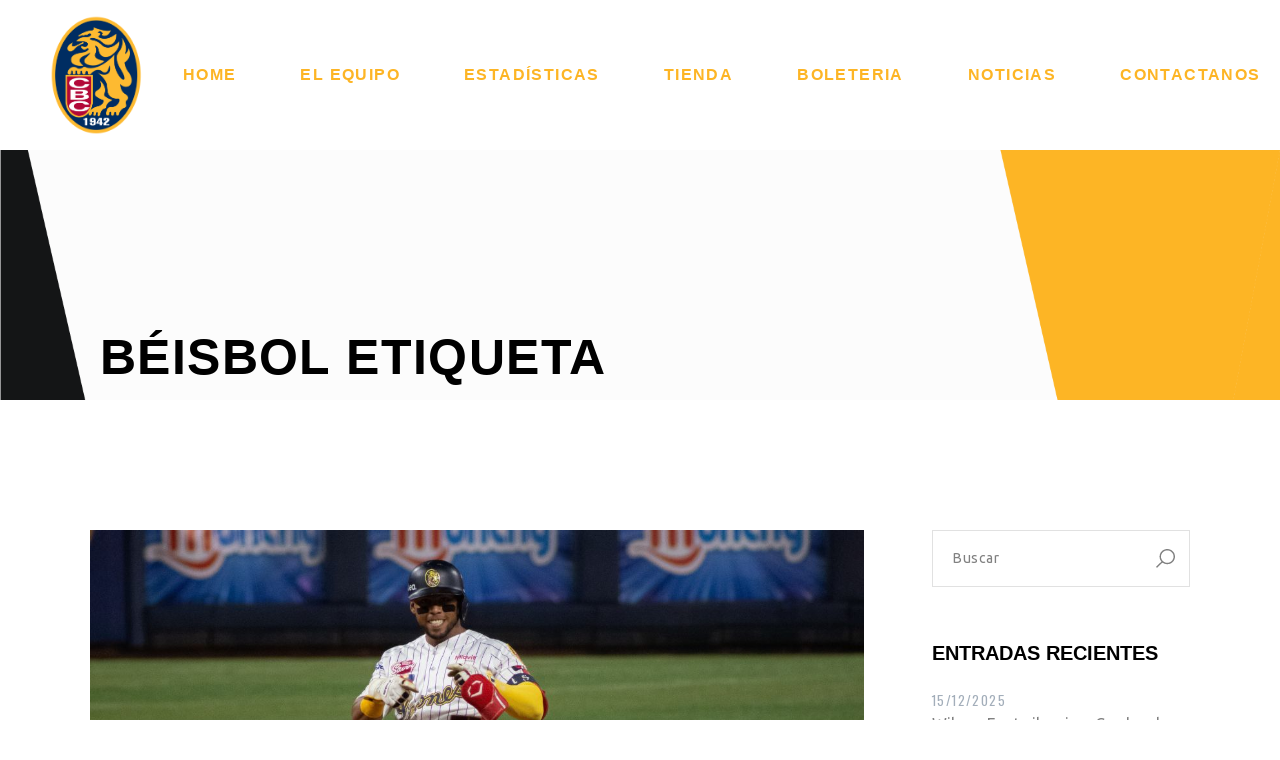

--- FILE ---
content_type: text/html; charset=UTF-8
request_url: https://leones.com/tag/beisbol/
body_size: 29612
content:
<!DOCTYPE html>
<html lang="es">
<head>
	<meta charset="UTF-8">
	<meta name="viewport" content="width=device-width, initial-scale=1, user-scalable=yes">
	<link rel="profile" href="https://gmpg.org/xfn/11">

	<meta name='robots' content='index, follow, max-image-preview:large, max-snippet:-1, max-video-preview:-1' />

	<!-- This site is optimized with the Yoast SEO plugin v26.6 - https://yoast.com/wordpress/plugins/seo/ -->
	<title>Béisbol archivos - Leones</title>
	<link rel="canonical" href="https://leones.com/tag/beisbol/" />
	<link rel="next" href="https://leones.com/tag/beisbol/page/2/" />
	<meta property="og:locale" content="es_ES" />
	<meta property="og:type" content="article" />
	<meta property="og:title" content="Béisbol archivos - Leones" />
	<meta property="og:url" content="https://leones.com/tag/beisbol/" />
	<meta property="og:site_name" content="Leones" />
	<meta name="twitter:card" content="summary_large_image" />
	<script type="application/ld+json" class="yoast-schema-graph">{"@context":"https://schema.org","@graph":[{"@type":"CollectionPage","@id":"https://leones.com/tag/beisbol/","url":"https://leones.com/tag/beisbol/","name":"Béisbol archivos - Leones","isPartOf":{"@id":"https://leones.com/#website"},"primaryImageOfPage":{"@id":"https://leones.com/tag/beisbol/#primaryimage"},"image":{"@id":"https://leones.com/tag/beisbol/#primaryimage"},"thumbnailUrl":"https://leones.com/wp-content/uploads/2025/11/JEFERSON-MORALES-LEONES-DEL-CARACAS-.jpg","breadcrumb":{"@id":"https://leones.com/tag/beisbol/#breadcrumb"},"inLanguage":"es"},{"@type":"ImageObject","inLanguage":"es","@id":"https://leones.com/tag/beisbol/#primaryimage","url":"https://leones.com/wp-content/uploads/2025/11/JEFERSON-MORALES-LEONES-DEL-CARACAS-.jpg","contentUrl":"https://leones.com/wp-content/uploads/2025/11/JEFERSON-MORALES-LEONES-DEL-CARACAS-.jpg","width":1200,"height":800},{"@type":"BreadcrumbList","@id":"https://leones.com/tag/beisbol/#breadcrumb","itemListElement":[{"@type":"ListItem","position":1,"name":"Portada","item":"https://leones.com/"},{"@type":"ListItem","position":2,"name":"Béisbol"}]},{"@type":"WebSite","@id":"https://leones.com/#website","url":"https://leones.com/","name":"Leones","description":"","potentialAction":[{"@type":"SearchAction","target":{"@type":"EntryPoint","urlTemplate":"https://leones.com/?s={search_term_string}"},"query-input":{"@type":"PropertyValueSpecification","valueRequired":true,"valueName":"search_term_string"}}],"inLanguage":"es"}]}</script>
	<!-- / Yoast SEO plugin. -->


<link rel='dns-prefetch' href='//fonts.googleapis.com' />
<link rel="alternate" type="application/rss+xml" title="Leones &raquo; Feed" href="https://leones.com/feed/" />
<link rel="alternate" type="application/rss+xml" title="Leones &raquo; Feed de los comentarios" href="https://leones.com/comments/feed/" />
<link rel="alternate" type="application/rss+xml" title="Leones &raquo; Etiqueta Béisbol del feed" href="https://leones.com/tag/beisbol/feed/" />
<script defer src="[data-uri]"></script><style>.cp-popup-container .cpro-overlay,.cp-popup-container .cp-popup-wrapper{opacity:0;visibility:hidden;display:none}</style><style id='wp-img-auto-sizes-contain-inline-css' type='text/css'>
img:is([sizes=auto i],[sizes^="auto," i]){contain-intrinsic-size:3000px 1500px}
/*# sourceURL=wp-img-auto-sizes-contain-inline-css */
</style>
<link rel='stylesheet' id='sby_common_styles-css' href='https://leones.com/wp-content/cache/autoptimize/css/autoptimize_single_8db3985bac7e50630b5d17ee72b6c68f.css?ver=2.6.2' type='text/css' media='all' />
<link rel='stylesheet' id='sby_styles-css' href='https://leones.com/wp-content/cache/autoptimize/css/autoptimize_single_cbb00a0248cc5e25a127f4ad527b7984.css?ver=2.6.2' type='text/css' media='all' />
<style id='wp-emoji-styles-inline-css' type='text/css'>

	img.wp-smiley, img.emoji {
		display: inline !important;
		border: none !important;
		box-shadow: none !important;
		height: 1em !important;
		width: 1em !important;
		margin: 0 0.07em !important;
		vertical-align: -0.1em !important;
		background: none !important;
		padding: 0 !important;
	}
/*# sourceURL=wp-emoji-styles-inline-css */
</style>
<link rel='stylesheet' id='wp-block-library-css' href='https://leones.com/wp-includes/css/dist/block-library/style.min.css?ver=f63eaee9d247c33b0293235fc3f1aec1' type='text/css' media='all' />
<style id='classic-theme-styles-inline-css' type='text/css'>
/*! This file is auto-generated */
.wp-block-button__link{color:#fff;background-color:#32373c;border-radius:9999px;box-shadow:none;text-decoration:none;padding:calc(.667em + 2px) calc(1.333em + 2px);font-size:1.125em}.wp-block-file__button{background:#32373c;color:#fff;text-decoration:none}
/*# sourceURL=/wp-includes/css/classic-themes.min.css */
</style>
<style id='global-styles-inline-css' type='text/css'>
:root{--wp--preset--aspect-ratio--square: 1;--wp--preset--aspect-ratio--4-3: 4/3;--wp--preset--aspect-ratio--3-4: 3/4;--wp--preset--aspect-ratio--3-2: 3/2;--wp--preset--aspect-ratio--2-3: 2/3;--wp--preset--aspect-ratio--16-9: 16/9;--wp--preset--aspect-ratio--9-16: 9/16;--wp--preset--color--black: #000000;--wp--preset--color--cyan-bluish-gray: #abb8c3;--wp--preset--color--white: #ffffff;--wp--preset--color--pale-pink: #f78da7;--wp--preset--color--vivid-red: #cf2e2e;--wp--preset--color--luminous-vivid-orange: #ff6900;--wp--preset--color--luminous-vivid-amber: #fcb900;--wp--preset--color--light-green-cyan: #7bdcb5;--wp--preset--color--vivid-green-cyan: #00d084;--wp--preset--color--pale-cyan-blue: #8ed1fc;--wp--preset--color--vivid-cyan-blue: #0693e3;--wp--preset--color--vivid-purple: #9b51e0;--wp--preset--gradient--vivid-cyan-blue-to-vivid-purple: linear-gradient(135deg,rgb(6,147,227) 0%,rgb(155,81,224) 100%);--wp--preset--gradient--light-green-cyan-to-vivid-green-cyan: linear-gradient(135deg,rgb(122,220,180) 0%,rgb(0,208,130) 100%);--wp--preset--gradient--luminous-vivid-amber-to-luminous-vivid-orange: linear-gradient(135deg,rgb(252,185,0) 0%,rgb(255,105,0) 100%);--wp--preset--gradient--luminous-vivid-orange-to-vivid-red: linear-gradient(135deg,rgb(255,105,0) 0%,rgb(207,46,46) 100%);--wp--preset--gradient--very-light-gray-to-cyan-bluish-gray: linear-gradient(135deg,rgb(238,238,238) 0%,rgb(169,184,195) 100%);--wp--preset--gradient--cool-to-warm-spectrum: linear-gradient(135deg,rgb(74,234,220) 0%,rgb(151,120,209) 20%,rgb(207,42,186) 40%,rgb(238,44,130) 60%,rgb(251,105,98) 80%,rgb(254,248,76) 100%);--wp--preset--gradient--blush-light-purple: linear-gradient(135deg,rgb(255,206,236) 0%,rgb(152,150,240) 100%);--wp--preset--gradient--blush-bordeaux: linear-gradient(135deg,rgb(254,205,165) 0%,rgb(254,45,45) 50%,rgb(107,0,62) 100%);--wp--preset--gradient--luminous-dusk: linear-gradient(135deg,rgb(255,203,112) 0%,rgb(199,81,192) 50%,rgb(65,88,208) 100%);--wp--preset--gradient--pale-ocean: linear-gradient(135deg,rgb(255,245,203) 0%,rgb(182,227,212) 50%,rgb(51,167,181) 100%);--wp--preset--gradient--electric-grass: linear-gradient(135deg,rgb(202,248,128) 0%,rgb(113,206,126) 100%);--wp--preset--gradient--midnight: linear-gradient(135deg,rgb(2,3,129) 0%,rgb(40,116,252) 100%);--wp--preset--font-size--small: 13px;--wp--preset--font-size--medium: 20px;--wp--preset--font-size--large: 36px;--wp--preset--font-size--x-large: 42px;--wp--preset--spacing--20: 0.44rem;--wp--preset--spacing--30: 0.67rem;--wp--preset--spacing--40: 1rem;--wp--preset--spacing--50: 1.5rem;--wp--preset--spacing--60: 2.25rem;--wp--preset--spacing--70: 3.38rem;--wp--preset--spacing--80: 5.06rem;--wp--preset--shadow--natural: 6px 6px 9px rgba(0, 0, 0, 0.2);--wp--preset--shadow--deep: 12px 12px 50px rgba(0, 0, 0, 0.4);--wp--preset--shadow--sharp: 6px 6px 0px rgba(0, 0, 0, 0.2);--wp--preset--shadow--outlined: 6px 6px 0px -3px rgb(255, 255, 255), 6px 6px rgb(0, 0, 0);--wp--preset--shadow--crisp: 6px 6px 0px rgb(0, 0, 0);}:where(.is-layout-flex){gap: 0.5em;}:where(.is-layout-grid){gap: 0.5em;}body .is-layout-flex{display: flex;}.is-layout-flex{flex-wrap: wrap;align-items: center;}.is-layout-flex > :is(*, div){margin: 0;}body .is-layout-grid{display: grid;}.is-layout-grid > :is(*, div){margin: 0;}:where(.wp-block-columns.is-layout-flex){gap: 2em;}:where(.wp-block-columns.is-layout-grid){gap: 2em;}:where(.wp-block-post-template.is-layout-flex){gap: 1.25em;}:where(.wp-block-post-template.is-layout-grid){gap: 1.25em;}.has-black-color{color: var(--wp--preset--color--black) !important;}.has-cyan-bluish-gray-color{color: var(--wp--preset--color--cyan-bluish-gray) !important;}.has-white-color{color: var(--wp--preset--color--white) !important;}.has-pale-pink-color{color: var(--wp--preset--color--pale-pink) !important;}.has-vivid-red-color{color: var(--wp--preset--color--vivid-red) !important;}.has-luminous-vivid-orange-color{color: var(--wp--preset--color--luminous-vivid-orange) !important;}.has-luminous-vivid-amber-color{color: var(--wp--preset--color--luminous-vivid-amber) !important;}.has-light-green-cyan-color{color: var(--wp--preset--color--light-green-cyan) !important;}.has-vivid-green-cyan-color{color: var(--wp--preset--color--vivid-green-cyan) !important;}.has-pale-cyan-blue-color{color: var(--wp--preset--color--pale-cyan-blue) !important;}.has-vivid-cyan-blue-color{color: var(--wp--preset--color--vivid-cyan-blue) !important;}.has-vivid-purple-color{color: var(--wp--preset--color--vivid-purple) !important;}.has-black-background-color{background-color: var(--wp--preset--color--black) !important;}.has-cyan-bluish-gray-background-color{background-color: var(--wp--preset--color--cyan-bluish-gray) !important;}.has-white-background-color{background-color: var(--wp--preset--color--white) !important;}.has-pale-pink-background-color{background-color: var(--wp--preset--color--pale-pink) !important;}.has-vivid-red-background-color{background-color: var(--wp--preset--color--vivid-red) !important;}.has-luminous-vivid-orange-background-color{background-color: var(--wp--preset--color--luminous-vivid-orange) !important;}.has-luminous-vivid-amber-background-color{background-color: var(--wp--preset--color--luminous-vivid-amber) !important;}.has-light-green-cyan-background-color{background-color: var(--wp--preset--color--light-green-cyan) !important;}.has-vivid-green-cyan-background-color{background-color: var(--wp--preset--color--vivid-green-cyan) !important;}.has-pale-cyan-blue-background-color{background-color: var(--wp--preset--color--pale-cyan-blue) !important;}.has-vivid-cyan-blue-background-color{background-color: var(--wp--preset--color--vivid-cyan-blue) !important;}.has-vivid-purple-background-color{background-color: var(--wp--preset--color--vivid-purple) !important;}.has-black-border-color{border-color: var(--wp--preset--color--black) !important;}.has-cyan-bluish-gray-border-color{border-color: var(--wp--preset--color--cyan-bluish-gray) !important;}.has-white-border-color{border-color: var(--wp--preset--color--white) !important;}.has-pale-pink-border-color{border-color: var(--wp--preset--color--pale-pink) !important;}.has-vivid-red-border-color{border-color: var(--wp--preset--color--vivid-red) !important;}.has-luminous-vivid-orange-border-color{border-color: var(--wp--preset--color--luminous-vivid-orange) !important;}.has-luminous-vivid-amber-border-color{border-color: var(--wp--preset--color--luminous-vivid-amber) !important;}.has-light-green-cyan-border-color{border-color: var(--wp--preset--color--light-green-cyan) !important;}.has-vivid-green-cyan-border-color{border-color: var(--wp--preset--color--vivid-green-cyan) !important;}.has-pale-cyan-blue-border-color{border-color: var(--wp--preset--color--pale-cyan-blue) !important;}.has-vivid-cyan-blue-border-color{border-color: var(--wp--preset--color--vivid-cyan-blue) !important;}.has-vivid-purple-border-color{border-color: var(--wp--preset--color--vivid-purple) !important;}.has-vivid-cyan-blue-to-vivid-purple-gradient-background{background: var(--wp--preset--gradient--vivid-cyan-blue-to-vivid-purple) !important;}.has-light-green-cyan-to-vivid-green-cyan-gradient-background{background: var(--wp--preset--gradient--light-green-cyan-to-vivid-green-cyan) !important;}.has-luminous-vivid-amber-to-luminous-vivid-orange-gradient-background{background: var(--wp--preset--gradient--luminous-vivid-amber-to-luminous-vivid-orange) !important;}.has-luminous-vivid-orange-to-vivid-red-gradient-background{background: var(--wp--preset--gradient--luminous-vivid-orange-to-vivid-red) !important;}.has-very-light-gray-to-cyan-bluish-gray-gradient-background{background: var(--wp--preset--gradient--very-light-gray-to-cyan-bluish-gray) !important;}.has-cool-to-warm-spectrum-gradient-background{background: var(--wp--preset--gradient--cool-to-warm-spectrum) !important;}.has-blush-light-purple-gradient-background{background: var(--wp--preset--gradient--blush-light-purple) !important;}.has-blush-bordeaux-gradient-background{background: var(--wp--preset--gradient--blush-bordeaux) !important;}.has-luminous-dusk-gradient-background{background: var(--wp--preset--gradient--luminous-dusk) !important;}.has-pale-ocean-gradient-background{background: var(--wp--preset--gradient--pale-ocean) !important;}.has-electric-grass-gradient-background{background: var(--wp--preset--gradient--electric-grass) !important;}.has-midnight-gradient-background{background: var(--wp--preset--gradient--midnight) !important;}.has-small-font-size{font-size: var(--wp--preset--font-size--small) !important;}.has-medium-font-size{font-size: var(--wp--preset--font-size--medium) !important;}.has-large-font-size{font-size: var(--wp--preset--font-size--large) !important;}.has-x-large-font-size{font-size: var(--wp--preset--font-size--x-large) !important;}
:where(.wp-block-post-template.is-layout-flex){gap: 1.25em;}:where(.wp-block-post-template.is-layout-grid){gap: 1.25em;}
:where(.wp-block-term-template.is-layout-flex){gap: 1.25em;}:where(.wp-block-term-template.is-layout-grid){gap: 1.25em;}
:where(.wp-block-columns.is-layout-flex){gap: 2em;}:where(.wp-block-columns.is-layout-grid){gap: 2em;}
:root :where(.wp-block-pullquote){font-size: 1.5em;line-height: 1.6;}
/*# sourceURL=global-styles-inline-css */
</style>
<link rel='stylesheet' id='contact-form-7-css' href='https://leones.com/wp-content/cache/autoptimize/css/autoptimize_single_64ac31699f5326cb3c76122498b76f66.css?ver=6.1.4' type='text/css' media='all' />
<link rel='stylesheet' id='htslider-widgets-css' href='https://leones.com/wp-content/cache/autoptimize/css/autoptimize_single_16a2daf047d24230f5e818d66f8a4756.css?ver=1.7.5' type='text/css' media='all' />
<script defer src="[data-uri]"></script>
<link rel='stylesheet' id='qi-addons-for-elementor-premium-helper-parts-style-css' href='https://leones.com/wp-content/plugins/qi-addons-for-elementor-premium/assets/css/helper-parts.min.css?ver=f63eaee9d247c33b0293235fc3f1aec1' type='text/css' media='all' />
<link rel='stylesheet' id='qi-addons-for-elementor-style-css' href='https://leones.com/wp-content/plugins/qi-addons-for-elementor/assets/css/main.min.css?ver=1.9.5' type='text/css' media='all' />
<link rel='stylesheet' id='qi-addons-for-elementor-premium-style-css' href='https://leones.com/wp-content/plugins/qi-addons-for-elementor-premium/assets/css/main.min.css?ver=f63eaee9d247c33b0293235fc3f1aec1' type='text/css' media='all' />
<link rel='stylesheet' id='qi-addons-for-elementor-grid-style-css' href='https://leones.com/wp-content/plugins/qi-addons-for-elementor/assets/css/grid.min.css?ver=1.9.5' type='text/css' media='all' />
<link rel='stylesheet' id='qi-addons-for-elementor-helper-parts-style-css' href='https://leones.com/wp-content/plugins/qi-addons-for-elementor/assets/css/helper-parts.min.css?ver=1.9.5' type='text/css' media='all' />
<link rel='stylesheet' id='swiper-css' href='https://leones.com/wp-content/plugins/qi-addons-for-elementor/assets/plugins/swiper/8.4.5/swiper.min.css?ver=8.4.5' type='text/css' media='all' />
<link rel='stylesheet' id='qode-essential-addons-style-css' href='https://leones.com/wp-content/plugins/qode-essential-addons/assets/css/main.min.css?ver=1.6.6' type='text/css' media='all' />
<link rel='stylesheet' id='qi-google-fonts-css' href='https://fonts.googleapis.com/css?family=DM+Sans%3A400%2C500%2C600%2C700%2C300%7COswald%3A400%2C500%2C600%2C700%2C300%7CUbuntu%3A400%2C500%2C600%2C700%2C300&#038;subset=latin-ext&#038;display=swap&#038;ver=1.0.0' type='text/css' media='all' />
<link rel='stylesheet' id='qi-grid-css' href='https://leones.com/wp-content/themes/qi/assets/css/grid.min.css?ver=1.3' type='text/css' media='all' />
<link rel='stylesheet' id='qi-main-css' href='https://leones.com/wp-content/themes/qi/assets/css/main.min.css?ver=1.3' type='text/css' media='all' />
<style id='qi-main-inline-css' type='text/css'>
#qodef-back-to-top .qodef-back-to-top-icon { color: #ffffff;background-color: #69e5b2;border-radius: 0px;}#qodef-back-to-top:hover .qodef-back-to-top-icon { background-color: #5bd4a2;}.widget.widget_recent_entries ul li .post-date, body[class*="theme-qi"] .qodef-blog .qodef-info-style .qodef-e-info-item a, body[class*="theme-qi"] .qodef-blog .qodef-info-style .qodef-e-info-item:after, body[class*="theme-qi"] .qodef-blog-shortcode.qodef-item-layout--standard .qodef-blog-item .qodef-e-info.qodef-info--top .qodef-e-info-item a, body[class*="theme-qi"] .qodef-blog-shortcode.qodef-item-layout--standard .qodef-blog-item .qodef-e-info.qodef-info--top .qodef-e-info-item:after, body[class*="theme-qi"] .widget.widget_rss ul a.rsswidget, body[class*="theme-qi"] #qodef-page-comments-list .qodef-comment-item .qodef-e-date a, body[class*="the-two"] .qodef-blog .qodef-e-info .qodef-e-info-item a, body[class*="the-two"] .qodef-blog-shortcode.qodef-item-layout--standard .qodef-blog-item .qodef-e-info.qodef-info--top .qodef-e-info-item a, body[class*="the-two"] .widget.widget_rss ul a.rsswidget, body[class*="the-two"] #qodef-page-comments-list .qodef-comment-item .qodef-e-date a { color: #a3aeba;font-family: "Oswald";font-size: 13px;font-style: normal;font-weight: 400;letter-spacing: 1.4px;text-transform: uppercase;}body[class*="theme-qi"] .qodef-blog .qodef-info-style, body[class*="theme-qi"] .qodef-blog-shortcode.qodef-item-layout--standard .qodef-blog-item .qodef-e-info.qodef-info--top .qodef-e-info-item { color: #a3aeba;}body[class*="theme-qi"] .qodef-blog .qodef-info-style .qodef-e-info-item a:hover, body[class*="theme-qi"] .qodef-blog .qodef-info-style .qodef-e-info-item a:focus, body[class*="theme-qi"] .qodef-blog-shortcode.qodef-item-layout--standard .qodef-blog-item .qodef-e-info .qodef-e-info-item a:hover, body[class*="theme-qi"] .qodef-blog-shortcode.qodef-item-layout--standard .qodef-blog-item .qodef-e-info .qodef-e-info-item a:focus, body[class*="theme-qi"] #qodef-page-comments-list .qodef-comment-item .qodef-e-date a:hover, body[class*="theme-qi"] #qodef-page-comments-list .qodef-comment-item .qodef-e-date a:focus, body[class*="theme-qi"] .widget.widget_rss ul a.rsswidget:hover, body[class*="the-two"] .qodef-blog .qodef-e-info .qodef-e-info-item a:hover, body[class*="the-two"] .qodef-blog .qodef-e-info .qodef-e-info-item a:focus, body[class*="the-two"] .qodef-blog-shortcode.qodef-item-layout--standard .qodef-blog-item .qodef-e-info .qodef-e-info-item a:hover, body[class*="the-two"] .qodef-blog-shortcode.qodef-item-layout--standard .qodef-blog-item .qodef-e-info .qodef-e-info-item a:focus, body[class*="the-two"] #qodef-page-comments-list .qodef-comment-item .qodef-e-date a:hover, body[class*="the-two"] #qodef-page-comments-list .qodef-comment-item .qodef-e-date a:focus, body[class*="the-two"] .widget.widget_rss ul a.rsswidget:hover { color: #1e2837;text-decoration: none;}label { color: #1e2837;font-family: "Oswald";font-size: 15px;font-weight: 600;letter-spacing: 0px;text-transform: uppercase;}#qodef-page-comments-form .qodef-comment-form .comment-form-cookies-consent, .qodef-woo-results .woocommerce-result-count, .widget.woocommerce.widget_price_filter .price_slider_amount .price_label { color: #1e2837;}input[type="text"], input[type="email"], input[type="url"], input[type="password"], input[type="number"], input[type="tel"], input[type="search"], input[type="date"], textarea, select, body .select2-container--default .select2-selection--single, body .select2-container--default .select2-selection--multiple, .widget[class*="_search"] button.qodef-search-form-button, .wp-block-search .wp-block-search__input, .wp-block-search.wp-block-search__button-inside .wp-block-search__inside-wrapper, .widget.widget_block .wp-block-woocommerce-product-search input { color: #808080;font-family: "Ubuntu";font-size: 14px;line-height: 27px;font-weight: 400;letter-spacing: 0.5px;text-transform: none;background-color: #ffffff;}input[type="text"]:focus, input[type="email"]:focus, input[type="url"]:focus, input[type="password"]:focus, input[type="number"]:focus, input[type="tel"]:focus, input[type="search"]:focus, input[type="date"]:focus, textarea:focus, select:focus, body .select2-container--default .select2-selection--single:focus, body .select2-container--default .select2-selection--multiple:focus, .widget[class*="_search"] button.qodef-search-form-button:hover, .wp-block-search .wp-block-search__input:focus { color: #1e2837;}input[type="submit"], button[type="submit"], .qodef-theme-button.qodef--filled, button.qodef-theme-button.qodef--filled, #qodef-woo-page .added_to_cart, #qodef-woo-page .button, .qodef-woo-shortcode .added_to_cart, .qodef-woo-shortcode .button, .widget.woocommerce .button, .woocommerce-page div.woocommerce>.return-to-shop a, .woocommerce-account .button, #qodef-page-header .widget.woocommerce.widget_shopping_cart .buttons a, .widget.woocommerce.widget_shopping_cart .buttons a { color: #ffffff;font-family: "Oswald";font-size: 14px;font-weight: 600;letter-spacing: 1.2px;text-transform: uppercase;background-color: #1e2837;padding: 17px 35px;}input[type="submit"]:hover, button[type="submit"]:hover, input[type="submit"]:focus, button[type="submit"]:focus, .qodef-theme-button.qodef--filled:hover, button.qodef-theme-button.qodef--filled:hover, .qodef-theme-button.qodef--filled:focus, button.qodef-theme-button.qodef--filled:focus, #qodef-woo-page .added_to_cart:hover, #qodef-woo-page .button:hover, .qodef-woo-shortcode .added_to_cart:hover, .qodef-woo-shortcode .button:hover, .widget.woocommerce .button:hover, #qodef-woo-page .added_to_cart:focus, #qodef-woo-page .button:focus, .qodef-woo-shortcode .added_to_cart:focus, .qodef-woo-shortcode .button:focus, .widget.woocommerce .button:focus, .woocommerce-page div.woocommerce>.return-to-shop a:hover, .woocommerce-page div.woocommerce>.return-to-shop a:focus, .woocommerce-account .button:hover, .woocommerce-account .button:focus, #qodef-page-header .widget.woocommerce.widget_shopping_cart .buttons a:hover, .widget.woocommerce.widget_shopping_cart .buttons a:hover { background-color: #10161e;}.qodef-theme-button.qodef--simple, button.qodef-theme-button.qodef--simple, .qodef-woo-shortcode-product-list.qodef-item-layout--info-on-image .qodef-woo-product-inner .added_to_cart, .qodef-woo-shortcode-product-list.qodef-item-layout--info-on-image .qodef-woo-product-inner .button, #qodef-woo-page .qodef-woo-to-swap .button, #qodef-woo-page .qodef-woo-to-swap .added_to_cart { color: #1e2837;font-family: "Oswald";font-size: 14px;font-style: normal;font-weight: 600;text-decoration: none;letter-spacing: 1.4px;text-transform: uppercase;}#qodef-page-footer-top-area { background-color: #000000;}#qodef-page-footer-top-area .widget { margin-bottom: 10px;}#qodef-page-footer-top-area .widget .qodef-widget-title { margin-bottom: 30px;}#qodef-page-footer-bottom-area { background-color: #939598;}#qodef-page-footer-bottom-area-inner { padding-top: 15px;padding-bottom: 15px;}.qodef-header-navigation ul li > .sub-menu { background-color: #000000;}#qodef-page-header .widget.woocommerce.widget_shopping_cart .widgettitle { color: #fdb525;font-family: "Oswald";font-size: 16px;font-style: normal;font-weight: 600;letter-spacing: 1.4px;text-transform: uppercase;}.qodef-header-navigation> ul > li > a, #qodef-page-header .widget_qode_essential_addons_icon_svg .qodef-m-text { color: #fdb525;font-family: "Oswald";font-size: 16px;font-style: normal;font-weight: 600;letter-spacing: 1.4px;text-transform: uppercase;padding-left: 20px;padding-right: 20px;}.qodef-header-navigation> ul > li > a:hover, .qodef-header-navigation> ul > li > a:focus { color: #fdb525;text-decoration: none;}.qodef-header-navigation> ul > li.current-menu-ancestor > a, .qodef-header-navigation> ul > li.current-menu-item > a { color: #a51e36;}.qodef-header-navigation > ul > li.qodef-menu-item--narrow ul li a { color: #fdb525;font-family: "Oswald";font-size: 16px;font-weight: 600;}.wpcf7 label { margin-bottom: 20px;}.wpcf7 input[type="text"], .wpcf7 input[type="email"], .wpcf7 input[type="url"], .wpcf7 input[type="password"], .wpcf7 input[type="number"], .wpcf7 input[type="tel"], .wpcf7 input[type="search"], .wpcf7 input[type="date"], .wpcf7 textarea, .wpcf7 select { background-color: #ffffff;border-color: #ffffff;margin-bottom: 30px;padding: 17px;}.wpcf7 input[type=submit] { color: #ffffff;background-color: #1e2837;margin-top: -45px;padding: 20px 54px;}.qodef-portfolio-list .qodef-e-info-category { color: #a3aeba;}.qodef-portfolio-list .qodef-e-info-category a, .qodef-e-content-follow .qodef-e-content .qodef-e-category-holder .qodef-e-info-category { color: #a3aeba;font-family: "Oswald";font-size: 13px;font-weight: 400;letter-spacing: 1.4px;text-transform: uppercase;}.qodef-portfolio-single .qodef-portfolio-info .qodef-style--meta, .qodef-portfolio-single.qodef-info-text-position--adjacent .qodef-portfolio-info .qodef-style--meta, .qodef-portfolio-project-info .qodef-e-label { color: #1e2837;font-family: "Oswald";font-size: 20px;line-height: 27px;font-style: normal;font-weight: 600;text-transform: uppercase;}.qodef-portfolio-single .qodef-portfolio-info p, .qodef-portfolio-single .qodef-portfolio-info a, .qodef-portfolio-single .qodef-portfolio-info .qodef-e > span, .qodef-portfolio-project-info .qodef-e-info-data, .qodef-portfolio-project-info .qodef-e-info-data a { color: #808080;font-family: "Ubuntu";font-size: 16px;font-style: normal;font-weight: 300;letter-spacing: 0px;text-transform: none;}.qodef-page-title { height: 250px;background-image: url(https://leones.com/wp-content/uploads/2023/09/Artboard-7.png);}.qodef-page-title .qodef-m-title { color: #000000;}body { color: #808080;font-family: "Ubuntu";font-size: 16px;line-height: 26px;font-style: normal;font-weight: 300;letter-spacing: 0px;text-transform: none;}.mfp-bottom-bar .mfp-counter, .mfp-bottom-bar .mfp-title { font-family: "Ubuntu";font-size: 16px;line-height: 26px;font-style: normal;font-weight: 300;letter-spacing: 0px;text-transform: none;}h1, .qodef-h1 { color: #1e2837;font-family: "Oswald";font-size: 50px;font-style: normal;font-weight: 600;letter-spacing: 1.4px;text-transform: uppercase;}h2, .qodef-h2 { color: #1e2837;font-family: "Oswald";font-size: 46px;line-height: 49px;font-style: normal;font-weight: 600;letter-spacing: 2.5px;text-transform: uppercase;}#qodef-woo-page.qodef--checkout #customer_details h3, #qodef-woo-page.qodef--checkout #order_review_heading { color: #1e2837;font-family: "Oswald";font-size: 46px;line-height: 49px;font-style: normal;font-weight: 600;letter-spacing: 2.5px;text-transform: uppercase;}h3, .qodef-h3 { color: #1e2837;font-family: "Oswald";font-size: 25px;line-height: 27px;font-style: normal;font-weight: 600;letter-spacing: 0px;text-transform: uppercase;}#qodef-woo-page.qodef--single .woocommerce-Reviews .woocommerce-Reviews-title, #qodef-woo-page.qodef--single #review_form .comment-reply-title, #qodef-woo-page.qodef--cart .cart_totals > h2, #qodef-woo-page.qodef--cart .cross-sells > h2, .woocommerce-page div.woocommerce > .cart-empty, body[class*="theme-qi"] #qodef-related-posts .qodef-m-title { color: #1e2837;font-family: "Oswald";font-size: 25px;line-height: 27px;font-style: normal;font-weight: 600;letter-spacing: 0px;text-transform: uppercase;}h4, .qodef-h4 { color: #1e2837;font-family: "Ubuntu";font-size: 19px;line-height: 29px;font-style: normal;font-weight: 300;letter-spacing: 0px;text-transform: none;}h5, .qodef-h5 { color: #000000;font-family: "Oswald";font-size: 20px;line-height: 27px;font-style: normal;font-weight: 600;letter-spacing: 0px;text-transform: uppercase;}.woocommerce-page div.woocommerce .shop_table th, #qodef-woo-page.qodef--cart .shop_table td.product-name a { color: #000000;font-family: "Oswald";font-size: 20px;line-height: 27px;font-style: normal;font-weight: 600;letter-spacing: 0px;text-transform: uppercase;}#qodef-woo-page.qodef--single .woocommerce-tabs .wc-tabs li a { font-family: "Oswald";font-size: 20px;line-height: 27px;font-style: normal;font-weight: 600;letter-spacing: 0px;text-transform: uppercase;}h6, .qodef-h6 { color: #808080;font-family: "Ubuntu";font-size: 16px;font-weight: 400;text-transform: none;}#qodef-page-sidebar .widget.widget_recent_entries ul li a, #qodef-page-sidebar .wp-block-latest-posts li a, #qodef-page-wrapper .widget.woocommerce a .product-title, #qodef-woo-page.qodef--single .shop_attributes th, #qodef-woo-page.qodef--single .woocommerce-Reviews .woocommerce-review__author { color: #808080;font-family: "Ubuntu";font-size: 16px;font-weight: 400;text-transform: none;}a, p a { color: #808080;font-style: normal;font-weight: 400;text-decoration: none;}a:hover, p a:hover, a:focus, p a:focus, .woocommerce-account .woocommerce-MyAccount-navigation ul li.is-active a, #qodef-woo-page.qodef--single .woocommerce-product-rating .woocommerce-review-link:hover, .qodef-page-title .qodef-breadcrumbs a:hover, #qodef-page-comments-list .qodef-comment-item .qodef-e-links a:hover { color: #1e2837;text-decoration: none;outline: none;}h6 a:hover, h6 a:focus, #qodef-page-sidebar .widget.widget_recent_entries ul li a:hover, #qodef-page-sidebar .wp-block-latest-posts li a:hover, .qodef-woo-shortcode-product-list .qodef-woo-product-inner:hover h6.qodef-woo-product-title { color: #1e2837;}.qodef-header--standard #qodef-page-header { height: 150px;}.qodef-mobile-header--standard #qodef-page-mobile-header-inner { padding-left: 30px;padding-right: 30px;}.qodef-mobile-header--standard .qodef-mobile-header-navigation > ul:not(.qodef-content-grid) { padding-left: 30px;padding-right: 30px;}.qodef-mobile-header-navigation> ul > li > a { color: #1e2837;font-family: "Oswald";font-size: 16px;font-weight: 600;letter-spacing: 1.4px;text-transform: uppercase;}.qodef-mobile-header-navigation> ul > li > .qodef-mobile-menu-item-icon { color: #1e2837;}.qodef-mobile-header-navigation> ul > li > a:hover, .qodef-mobile-header-navigation> ul > li > a:focus { text-decoration: none;}.qodef-mobile-header-navigation> ul > li.current-menu-ancestor > a, .qodef-mobile-header-navigation> ul > li.current-menu-item > a { text-decoration: underline;}.qodef-mobile-header-navigation > ul > li ul li > a:hover, .qodef-mobile-header-navigation > ul > li ul li > a:focus { text-decoration: none;}.qodef-mobile-header-navigation > ul > li ul li.current-menu-ancestor > a, .qodef-mobile-header-navigation > ul > li ul li.current-menu-item > a { text-decoration: underline;}
/*# sourceURL=qi-main-inline-css */
</style>
<link rel='stylesheet' id='qi-style-css' href='https://leones.com/wp-content/themes/qi/style.css?ver=1.3' type='text/css' media='all' />
<link rel='stylesheet' id='elementor-frontend-css' href='https://leones.com/wp-content/uploads/elementor/css/custom-frontend.min.css?ver=1765877105' type='text/css' media='all' />
<link rel='stylesheet' id='eael-general-css' href='https://leones.com/wp-content/plugins/essential-addons-for-elementor-lite/assets/front-end/css/view/general.min.css?ver=6.5.4' type='text/css' media='all' />
<script defer type="text/javascript" src="https://leones.com/wp-content/cache/autoptimize/js/autoptimize_single_6c2415bb2ca735ddb81a8716b63dd882.js?ver=1.2.11" id="widget-js-js"></script>
<script type="text/javascript" src="https://leones.com/wp-includes/js/jquery/jquery.min.js?ver=3.7.1" id="jquery-core-js"></script>
<script defer type="text/javascript" src="https://leones.com/wp-includes/js/jquery/jquery-migrate.min.js?ver=3.4.1" id="jquery-migrate-js"></script>
<link rel="https://api.w.org/" href="https://leones.com/wp-json/" /><link rel="alternate" title="JSON" type="application/json" href="https://leones.com/wp-json/wp/v2/tags/24" /><link rel="EditURI" type="application/rsd+xml" title="RSD" href="https://leones.com/xmlrpc.php?rsd" />
<style>
#tsexit {
    position: absolute;
    right: 21px;
    top: -35px;
    height: 25px;
    width: 25px;
    background-color: #002d62;
    color: #fff;
    border-radius: 4px;
    text-align: center;
    font-weight: bold;
    cursor: pointer;
}
#tspositions {
    /*.flip-container {*/
    /* 1. Estado Inicial (Oculto y fuera de la pantalla) */
    position: fixed;
    top: 100%;       /* Inicialmente muy abajo */
    right: 100%;     /* Inicialmente muy a la izquierda */
    opacity: 0;
	z-index: 999;
    
    /* 2. Propiedad de Transición */
    /* Aplica una transición suave a todas las propiedades durante 1 segundo */
    transition: all 1s ease-out; 
    
    /* Estilos base (puedes ajustarlos) */
    /*width: 313px;
	height: 313px;
    border-radius: 4px;*/
}

/* 3. Estado Final (Clase que será aplicada por JS) */
.show-tspositions {
    top: 25vh !important;    /* Posición final deseada */
    right: 3vw !important;  /* Posición final deseada */
    opacity: 1 !important;
}
	
/* =======================================================
   1. Contenedor Principal (Establece la Perspectiva)
   ======================================================= */
.flip-container {
    perspective: 1000px; /* Crucial para el efecto 3D */
    width: 353px;        /* Dimensiones de la "tarjeta" */
    height: 313px;
    margin-top: 18px;
}

/* Opcional: Clase para activar la rotación (generalmente con JavaScript o :hover) */
/*.flip-container:hover .flipper, */
.flip-container.flipped .flipper { /* La clase 'flipped' la añadiría JS */
    transform: rotateY(180deg);
}

/* =======================================================
   2. El Flipper (La tarjeta que realmente gira)
   ======================================================= */
.flipper {
    position: relative;
    width: 100%;
    height: 100%;
    transition: transform 0.6s; /* Duración y suavidad de la animación */
    transform-style: preserve-3d; /* ¡La clave para que gire en 3D! */
}

/* =======================================================
   3. Estilos Base para Frente y Reverso
   ======================================================= */
.front, .back {
    position: absolute;
    width: 100%;
    height: 100%;
    backface-visibility: hidden; /* ¡Oculta el lado opuesto mientras gira! */
    display: flex;
    flex-direction: column;
    justify-content: center;
    align-items: center;
    border-radius: 10px;
    padding: 20px;
    box-sizing: border-box;
    /*box-shadow: 0 4px 8px rgba(0,0,0,0.2);*/
}

/* =======================================================
   4. Estilos Específicos (Colores y Posiciones)
   ======================================================= */
.front {
    /*background-color: #f0f0f0;
    color: #333;*/
    z-index: 2; /* Asegura que el frente esté primero */
    /* No necesita transform: rotateY(0deg) porque es el estado por defecto */
}

.back {
/*    background-color: #007bff;
    color: white;*/
    /* Gira el reverso 180 grados inicialemente para que quede de espaldas */
    transform: rotateY(180deg); 
}
	
	.tstit {
		display: table;
		background-color: #002d62;
		text-transform: uppercase;
		font-size: 80%;
		color: #fdb525;
		width: 313px;
		padding: 3px;
		border-radius: 4px;
		margin-left: auto;
    	margin-right: auto;
	}
	.tsfase {
		display: table;
		width: 100%;
		font-size: 80%;
		text-transform: uppercase;
		background-color: #939598;
		color: #fff;
		border-spacing: 4px;
	}
	.tsfasedet {
		display:table-cell;
		text-align: center;
	}
	.tsfasedet.active {
		color: #fff;
	}
	.tsfasedet.active:hover {
		background-color: #002d62;
		text-decoration: underline;
		cursor: pointer;
	}
	.tsfasedet.selected {
		font-weight: bold;
		color: #fff;
	}
	.tsfasedet.inactive {
		color: #bbb;		
	}
    .hidder {
        opacity: 1;
        transition: opacity 0.5s;
    }
    .batstats {
        display: none;
    }
    .pitstats {
        display: block;
    }
</style>



<script defer src="[data-uri]"></script><meta name="generator" content="Elementor 3.33.4; features: additional_custom_breakpoints; settings: css_print_method-external, google_font-enabled, font_display-auto">
			<style>
				.e-con.e-parent:nth-of-type(n+4):not(.e-lazyloaded):not(.e-no-lazyload),
				.e-con.e-parent:nth-of-type(n+4):not(.e-lazyloaded):not(.e-no-lazyload) * {
					background-image: none !important;
				}
				@media screen and (max-height: 1024px) {
					.e-con.e-parent:nth-of-type(n+3):not(.e-lazyloaded):not(.e-no-lazyload),
					.e-con.e-parent:nth-of-type(n+3):not(.e-lazyloaded):not(.e-no-lazyload) * {
						background-image: none !important;
					}
				}
				@media screen and (max-height: 640px) {
					.e-con.e-parent:nth-of-type(n+2):not(.e-lazyloaded):not(.e-no-lazyload),
					.e-con.e-parent:nth-of-type(n+2):not(.e-lazyloaded):not(.e-no-lazyload) * {
						background-image: none !important;
					}
				}
			</style>
			<link rel="icon" href="https://leones.com/wp-content/uploads/2023/08/cropped-Banner-3-1-32x32.jpg" sizes="32x32" />
<link rel="icon" href="https://leones.com/wp-content/uploads/2023/08/cropped-Banner-3-1-192x192.jpg" sizes="192x192" />
<link rel="apple-touch-icon" href="https://leones.com/wp-content/uploads/2023/08/cropped-Banner-3-1-180x180.jpg" />
<meta name="msapplication-TileImage" content="https://leones.com/wp-content/uploads/2023/08/cropped-Banner-3-1-270x270.jpg" />
		<style type="text/css" id="wp-custom-css">
			.qodef-qi-counter{
	display:flex;
}

.qodef-m-title{
	margin-left:10px !important;
}

.menu-item-4492 a, .menu-item-4495 a{
	  padding-bottom: 10px !important;
    border-bottom: 1px solid rgb(118 110 110) !important;
}

h1{
	font-family: "Helvetica";
}

@media (max-width: 450px){
	.qodef-page-title{
		background-image: url(https://leones.com/wp-content/uploads/2023/09/Screenshot-2023-09-24-at-10.11.2.jpg) !important;
	}
	#qodef-page-outer > div.qodef-page-title.qodef-m.qodef-title--standard.qodef-alignment--left.qodef-vertical-alignment--window-top.qodef--has-image > div > div > h1{
		color:#FDB525 !important;
		font-size: 30px
	}
}

#elementor-image-carousel-caption{
	color:#091F40 !important;
	font-size:20px !important;
	font-family: "Helvetica" !important;
}

.qodef-menu-item-text{
	font-family: "Helvetica" !important;
	letter-spacing:1 !important;
	text-transform:uppercase !important;
}

h2,h3,h4,h5,p{
	font-family: "Helvetica";
}

.qodef-header-navigation ul li ul{
	top:70% !important;
}

.qodef-m-title.entry-title{
	margin-top: 15%!important;
}

.cpro-form-container{
	background:rgba(0,0,0,0) !important;
}
		</style>
		</head>
<body data-rsssl=1 class="archive tag tag-beisbol tag-24 wp-embed-responsive wp-theme-qi qi-addons-for-elementor-premium-1.5 qodef-qi--no-touch qi-addons-for-elementor-1.9.5 qodef-back-to-top--enabled qodef-content-grid-1300  qodef-header--standard qodef-header-appearance--none qodef-mobile-header--standard qodef-nav-1st-lvl--draw-hover-underline qode-essential-addons-1.6.6 theme-qi qi-1.3 qodef-header-standard--left qodef-mobile-menu-1st-lvl--draw-hover-underline qodef-mobile-menu-2nd-lvl--draw-hover-underline qodef-search--covers-header elementor-default elementor-kit-991" itemscope itemtype="https://schema.org/WebPage">
	<a class="skip-link screen-reader-text" href="#qodef-page-content">Saltar al contenido</a>	<div id="qodef-page-wrapper" class="">
		<header id="qodef-page-header" >
		<div id="qodef-page-header-inner" class="">
		<a itemprop="url" class="qodef-header-logo-link qodef-height--not-set qodef-source--image" href="https://leones.com/" rel="home">
	<img fetchpriority="high" width="900" height="1163" src="https://leones.com/wp-content/uploads/2023/08/Logo-Leones-1942.png" class="qodef-header-logo-image qodef--main" alt="logo main" itemprop="image" srcset="https://leones.com/wp-content/uploads/2023/08/Logo-Leones-1942.png 900w, https://leones.com/wp-content/uploads/2023/08/Logo-Leones-1942-232x300.png 232w, https://leones.com/wp-content/uploads/2023/08/Logo-Leones-1942-792x1024.png 792w, https://leones.com/wp-content/uploads/2023/08/Logo-Leones-1942-768x992.png 768w" sizes="(max-width: 900px) 100vw, 900px" /></a>
	<nav class="qodef-header-navigation" role="navigation" aria-label="Top Menu">
		<ul id="menu-main-menu-1" class="menu"><li class="menu-item menu-item-type-post_type menu-item-object-page menu-item-home menu-item-1002"><a href="https://leones.com/"><span class="qodef-menu-item-text">Home</span></a></li>
<li class="menu-item menu-item-type-post_type menu-item-object-page menu-item-has-children menu-item-1129 qodef-menu-item--narrow"><a href="https://leones.com/el-equipo/"><span class="qodef-menu-item-text">El Equipo</span></a>
<ul class="sub-menu">
	<li class="menu-item menu-item-type-post_type menu-item-object-page menu-item-1130"><a href="https://leones.com/historia/"><span class="qodef-menu-item-text">Historia</span></a></li>
	<li class="menu-item menu-item-type-post_type menu-item-object-page menu-item-1131"><a href="https://leones.com/campeonatos/"><span class="qodef-menu-item-text">Campeonatos</span></a></li>
	<li class="menu-item menu-item-type-post_type menu-item-object-page menu-item-4288"><a href="https://leones.com/prohibicion-de-armas/"><span class="qodef-menu-item-text">Prohibición de armas</span></a></li>
	<li class="menu-item menu-item-type-post_type menu-item-object-page menu-item-4287"><a href="https://leones.com/patrocinantes/"><span class="qodef-menu-item-text">Patrocinantes</span></a></li>
	<li class="menu-item menu-item-type-post_type menu-item-object-page menu-item-1626"><a href="https://leones.com/leyendas/"><span class="qodef-menu-item-text">Leyendas</span></a></li>
	<li class="menu-item menu-item-type-custom menu-item-object-custom menu-item-4693"><a href="https://stats.leones.com/calendario.php"><span class="qodef-menu-item-text">Calendario</span></a></li>
</ul>
</li>
<li class="menu-item menu-item-type-custom menu-item-object-custom menu-item-has-children menu-item-4490 qodef-menu-item--narrow"><a href="https://stats.leones.com/"><span class="qodef-menu-item-text">Estadísticas</span></a>
<ul class="sub-menu">
	<li class="menu-item menu-item-type-custom menu-item-object-custom menu-item-4491"><a href="https://stats.leones.com/pbp.php"><span class="qodef-menu-item-text">Juego En Vivo</span></a></li>
	<li class="menu-item menu-item-type-custom menu-item-object-custom menu-item-4492"><a href="https://stats.leones.com/roster.php"><span class="qodef-menu-item-text">Roster</span></a></li>
	<li class="menu-item menu-item-type-custom menu-item-object-custom menu-item-4493"><a href="https://stats.leones.com/posiciones.php"><span class="qodef-menu-item-text">Posiciones</span></a></li>
	<li class="menu-item menu-item-type-custom menu-item-object-custom menu-item-4494"><a href="https://stats.leones.com/calendario.php"><span class="qodef-menu-item-text">Calendario</span></a></li>
	<li class="menu-item menu-item-type-custom menu-item-object-custom menu-item-4495"><a href="https://stats.leones.com/resultados.php"><span class="qodef-menu-item-text">Resultados</span></a></li>
	<li class="menu-item menu-item-type-custom menu-item-object-custom menu-item-4496"><a href="https://stats.leones.com/colectivas.php"><span class="qodef-menu-item-text">Colectivas</span></a></li>
	<li class="menu-item menu-item-type-custom menu-item-object-custom menu-item-4497"><a href="https://stats.leones.com/lideres.php"><span class="qodef-menu-item-text">Lideres</span></a></li>
	<li class="menu-item menu-item-type-custom menu-item-object-custom menu-item-4498"><a href="https://stats.leones.com/mlb.php"><span class="qodef-menu-item-text">MLB/MILB</span></a></li>
</ul>
</li>
<li class="menu-item menu-item-type-custom menu-item-object-custom menu-item-1527"><a href="https://www.instagram.com/tiendaleones/"><span class="qodef-menu-item-text">Tienda</span></a></li>
<li class="menu-item menu-item-type-custom menu-item-object-custom menu-item-4694"><a href="https://leones.com/boleteria/"><span class="qodef-menu-item-text">Boleteria</span></a></li>
<li class="menu-item menu-item-type-post_type menu-item-object-page menu-item-1542"><a href="https://leones.com/noticias/"><span class="qodef-menu-item-text">Noticias</span></a></li>
<li class="menu-item menu-item-type-post_type menu-item-object-page menu-item-1128"><a href="https://leones.com/contactanos/"><span class="qodef-menu-item-text">Contactanos</span></a></li>
</ul>	</nav>
	<div class="qodef-widget-holder qodef--one">
		<div id="block-9" class="widget widget_block qodef-header-widget-area-one" data-area="header-widget-one">
<div class="wp-block-buttons has-custom-font-size manual_trigger_1761 is-horizontal is-content-justification-center is-layout-flex wp-container-core-buttons-is-layout-499968f5 wp-block-buttons-is-layout-flex" style="font-size:16px;font-style:normal;font-weight:400">
<div class="wp-block-button has-custom-width wp-block-button__width-100 manual_trigger_1761 is-style-fill"><a class="wp-block-button__link has-white-color has-text-color has-background wp-element-button" style="border-radius:0px;background-color:#939598">Suscríbete</a></div>
</div>
</div>	</div>
	</div>
	</header>
<header id="qodef-page-mobile-header">
		<div id="qodef-page-mobile-header-inner" >
		<a itemprop="url" class="qodef-mobile-header-logo-link qodef-height--not-set qodef-source--image" href="https://leones.com/" rel="home">
	<img fetchpriority="high" width="900" height="1163" src="https://leones.com/wp-content/uploads/2023/08/Logo-Leones-1942.png" class="qodef-header-logo-image qodef--main" alt="logo main" itemprop="image" srcset="https://leones.com/wp-content/uploads/2023/08/Logo-Leones-1942.png 900w, https://leones.com/wp-content/uploads/2023/08/Logo-Leones-1942-232x300.png 232w, https://leones.com/wp-content/uploads/2023/08/Logo-Leones-1942-792x1024.png 792w, https://leones.com/wp-content/uploads/2023/08/Logo-Leones-1942-768x992.png 768w" sizes="(max-width: 900px) 100vw, 900px" /></a>
	<button type="button" class="qodef-mobile-header-opener" aria-expanded="false" aria-label="Abrir el menú">
		<svg class="qodef--initial" xmlns="http://www.w3.org/2000/svg" width="20" height="13" x="0px" y="0px" viewBox="0 0 21.3 13.7" xml:space="preserve" aria-hidden="true"><rect x="10.1" y="-9.1" transform="matrix(-1.836970e-16 1 -1 -1.836970e-16 11.5 -9.75)" width="1" height="20"/><rect x="10.1" y="-3.1" transform="matrix(-1.836970e-16 1 -1 -1.836970e-16 17.5 -3.75)" width="1" height="20"/><rect x="10.1" y="2.9" transform="matrix(-1.836970e-16 1 -1 -1.836970e-16 23.5 2.25)" width="1" height="20"/></svg>	</button>
		<nav class="qodef-mobile-header-navigation qodef-mobile-header-navigation-initial" role="navigation" aria-label="Menú móvil">
		<ul id="menu-main-menu-2" class=""><li class="menu-item menu-item-type-post_type menu-item-object-page menu-item-home menu-item-1002"><a href="https://leones.com/"><span class="qodef-menu-item-text">Home</span></a></li>
<li class="menu-item menu-item-type-post_type menu-item-object-page menu-item-has-children menu-item-1129 qodef-menu-item--narrow"><a href="https://leones.com/el-equipo/"><span class="qodef-menu-item-text">El Equipo</span></a><button type="button" class="qodef-mobile-menu-item-icon" aria-expanded="false" aria-label="Abrir el menú"><span class="screen-reader-text">Mostrar submenú</span><svg  xmlns="http://www.w3.org/2000/svg" x="0px" y="0px" width="6.2px" height="10.8px" viewBox="0 0 6.2 10.8" xml:space="preserve" aria-hidden="true"><g><path d="M5.9,5.9l-4.7,4.7c-0.3,0.3-0.7,0.3-1,0c-0.1-0.1-0.2-0.3-0.2-0.5c0-0.2,0.1-0.4,0.2-0.5l4.1-4.2L0.3,1.2c-0.4-0.3-0.4-0.7,0-1c0.3-0.3,0.7-0.3,1,0l4.7,4.7C6.1,5,6.2,5.2,6.2,5.4C6.2,5.6,6.1,5.8,5.9,5.9z"/></g></svg></button>
<ul class="sub-menu">
	<li class="menu-item menu-item-type-post_type menu-item-object-page menu-item-1130"><a href="https://leones.com/historia/"><span class="qodef-menu-item-text">Historia</span></a></li>
	<li class="menu-item menu-item-type-post_type menu-item-object-page menu-item-1131"><a href="https://leones.com/campeonatos/"><span class="qodef-menu-item-text">Campeonatos</span></a></li>
	<li class="menu-item menu-item-type-post_type menu-item-object-page menu-item-4288"><a href="https://leones.com/prohibicion-de-armas/"><span class="qodef-menu-item-text">Prohibición de armas</span></a></li>
	<li class="menu-item menu-item-type-post_type menu-item-object-page menu-item-4287"><a href="https://leones.com/patrocinantes/"><span class="qodef-menu-item-text">Patrocinantes</span></a></li>
	<li class="menu-item menu-item-type-post_type menu-item-object-page menu-item-1626"><a href="https://leones.com/leyendas/"><span class="qodef-menu-item-text">Leyendas</span></a></li>
	<li class="menu-item menu-item-type-custom menu-item-object-custom menu-item-4693"><a href="https://stats.leones.com/calendario.php"><span class="qodef-menu-item-text">Calendario</span></a></li>
</ul>
</li>
<li class="menu-item menu-item-type-custom menu-item-object-custom menu-item-has-children menu-item-4490 qodef-menu-item--narrow"><a href="https://stats.leones.com/"><span class="qodef-menu-item-text">Estadísticas</span></a><button type="button" class="qodef-mobile-menu-item-icon" aria-expanded="false" aria-label="Abrir el menú"><span class="screen-reader-text">Mostrar submenú</span><svg  xmlns="http://www.w3.org/2000/svg" x="0px" y="0px" width="6.2px" height="10.8px" viewBox="0 0 6.2 10.8" xml:space="preserve" aria-hidden="true"><g><path d="M5.9,5.9l-4.7,4.7c-0.3,0.3-0.7,0.3-1,0c-0.1-0.1-0.2-0.3-0.2-0.5c0-0.2,0.1-0.4,0.2-0.5l4.1-4.2L0.3,1.2c-0.4-0.3-0.4-0.7,0-1c0.3-0.3,0.7-0.3,1,0l4.7,4.7C6.1,5,6.2,5.2,6.2,5.4C6.2,5.6,6.1,5.8,5.9,5.9z"/></g></svg></button>
<ul class="sub-menu">
	<li class="menu-item menu-item-type-custom menu-item-object-custom menu-item-4491"><a href="https://stats.leones.com/pbp.php"><span class="qodef-menu-item-text">Juego En Vivo</span></a></li>
	<li class="menu-item menu-item-type-custom menu-item-object-custom menu-item-4492"><a href="https://stats.leones.com/roster.php"><span class="qodef-menu-item-text">Roster</span></a></li>
	<li class="menu-item menu-item-type-custom menu-item-object-custom menu-item-4493"><a href="https://stats.leones.com/posiciones.php"><span class="qodef-menu-item-text">Posiciones</span></a></li>
	<li class="menu-item menu-item-type-custom menu-item-object-custom menu-item-4494"><a href="https://stats.leones.com/calendario.php"><span class="qodef-menu-item-text">Calendario</span></a></li>
	<li class="menu-item menu-item-type-custom menu-item-object-custom menu-item-4495"><a href="https://stats.leones.com/resultados.php"><span class="qodef-menu-item-text">Resultados</span></a></li>
	<li class="menu-item menu-item-type-custom menu-item-object-custom menu-item-4496"><a href="https://stats.leones.com/colectivas.php"><span class="qodef-menu-item-text">Colectivas</span></a></li>
	<li class="menu-item menu-item-type-custom menu-item-object-custom menu-item-4497"><a href="https://stats.leones.com/lideres.php"><span class="qodef-menu-item-text">Lideres</span></a></li>
	<li class="menu-item menu-item-type-custom menu-item-object-custom menu-item-4498"><a href="https://stats.leones.com/mlb.php"><span class="qodef-menu-item-text">MLB/MILB</span></a></li>
</ul>
</li>
<li class="menu-item menu-item-type-custom menu-item-object-custom menu-item-1527"><a href="https://www.instagram.com/tiendaleones/"><span class="qodef-menu-item-text">Tienda</span></a></li>
<li class="menu-item menu-item-type-custom menu-item-object-custom menu-item-4694"><a href="https://leones.com/boleteria/"><span class="qodef-menu-item-text">Boleteria</span></a></li>
<li class="menu-item menu-item-type-post_type menu-item-object-page menu-item-1542"><a href="https://leones.com/noticias/"><span class="qodef-menu-item-text">Noticias</span></a></li>
<li class="menu-item menu-item-type-post_type menu-item-object-page menu-item-1128"><a href="https://leones.com/contactanos/"><span class="qodef-menu-item-text">Contactanos</span></a></li>
</ul>	</nav>
	</div>
	</header>
		<div id="qodef-page-outer">
			<div class="qodef-page-title qodef-m qodef-title--standard qodef-alignment--left qodef-vertical-alignment--window-top qodef--has-image">
		<div class="qodef-m-inner">
		<div class="qodef-m-content qodef-content-grid">
	<h1 class="qodef-m-title entry-title">
		Béisbol Etiqueta	</h1>
	</div>
	</div>
	</div>
			<div id="qodef-page-inner" class="qodef-content-grid">
<main id="qodef-page-content" class="qodef-grid qodef-layout--columns qodef-col-split--9-3 qodef-gutter--huge">
	<div class="qodef-grid-inner">
		<div class="qodef-grid-item qodef-page-content-section qodef-order--1">
		<div class="qodef-blog qodef-m qodef--list qodef-grid qodef-layout--columns qodef-responsive--predefined   ">
					<div class="qodef-grid-inner">
				<article class="qodef-blog-item qodef-e qodef-grid-item post-4470 post type-post status-publish format-standard has-post-thumbnail hentry category-noticias tag-beisbol tag-beisbol-venezolano-2 tag-leones-del-caracas tag-lvbp tag-venezuela">
	<div class="qodef-e-inner">
		<div class="qodef-e-media">
		<div class="qodef-e-media-image">
					<a itemprop="url" href="https://leones.com/leones-deja-tendido-a-cardenales-tras-una-larga-espera-por-la-lluvia/">
				<img width="1200" height="800" src="https://leones.com/wp-content/uploads/2025/11/JEFERSON-MORALES-LEONES-DEL-CARACAS-.jpg" class="attachment-full size-full wp-post-image" alt="" decoding="async" srcset="https://leones.com/wp-content/uploads/2025/11/JEFERSON-MORALES-LEONES-DEL-CARACAS-.jpg 1200w, https://leones.com/wp-content/uploads/2025/11/JEFERSON-MORALES-LEONES-DEL-CARACAS--300x200.jpg 300w, https://leones.com/wp-content/uploads/2025/11/JEFERSON-MORALES-LEONES-DEL-CARACAS--1024x683.jpg 1024w, https://leones.com/wp-content/uploads/2025/11/JEFERSON-MORALES-LEONES-DEL-CARACAS--768x512.jpg 768w" sizes="(max-width: 1200px) 100vw, 1200px" />					</a>
					</div>
</div>
		<div class="qodef-e-content">
			<div class="qodef-e-info qodef-info--top qodef-info-style">
				<div itemprop="dateCreated" class="qodef-e-info-item qodef-e-info-date entry-date published updated">
	<a itemprop="url" href="https://leones.com/2025/11/">03/11/2025</a>
</div>
<div class="qodef-e-info-item qodef-e-info-category">
	<a href="https://leones.com/category/noticias/" rel="category tag">Noticias</a></div>
<div class="qodef-e-info-item qodef-e-info-author">
	<a itemprop="author" class="qodef-e-info-author-link" href="https://leones.com/author/alann/">
		<span class="qodef-e-info-author-label">por</span>
		Norman Montilla	</a>
</div>
			</div>
			<div class="qodef-e-text">
				<h2 itemprop="name" class="qodef-e-post-title entry-title">
			<a itemprop="url" class="qodef-e-title-link" href="https://leones.com/leones-deja-tendido-a-cardenales-tras-una-larga-espera-por-la-lluvia/">
			Leones deja tendido a Cardenales tras una larga espera por la lluvia			</a>
	</h2>
		<p itemprop="description" class="qodef-e-excerpt">
			El equipo de la capital, Leones del Caracas, propinó su primera victoria como ¨Walk Off¨ de la temporada, al dejar en el terreno a Cardenales de Lara en un encuentro disputado e		</p>
				</div>
			<div class="qodef-e-info qodef-info--bottom">
					<div class="qodef-e-read-more">
		<a itemprop="url" class="qodef-theme-button qodef--with-icon qodef--simple" href="https://leones.com/leones-deja-tendido-a-cardenales-tras-una-larga-espera-por-la-lluvia/" target="_self">Leer más</a>	</div>
			</div>
		</div>
	</div>
</article>
<article class="qodef-blog-item qodef-e qodef-grid-item post-4468 post type-post status-publish format-standard has-post-thumbnail hentry category-noticias tag-baseball tag-beisbol tag-beisbol-venezolano-2 tag-leones-del-caracas tag-lvbp tag-venezuela">
	<div class="qodef-e-inner">
		<div class="qodef-e-media">
		<div class="qodef-e-media-image">
					<a itemprop="url" href="https://leones.com/leones-vence-a-los-tigres-y-mantiene-su-invicto-como-local/">
				<img loading="lazy" width="1200" height="800" src="https://leones.com/wp-content/uploads/2025/10/LEONES-DEL-CARACAS.jpg" class="attachment-full size-full wp-post-image" alt="" decoding="async" srcset="https://leones.com/wp-content/uploads/2025/10/LEONES-DEL-CARACAS.jpg 1200w, https://leones.com/wp-content/uploads/2025/10/LEONES-DEL-CARACAS-300x200.jpg 300w, https://leones.com/wp-content/uploads/2025/10/LEONES-DEL-CARACAS-1024x683.jpg 1024w, https://leones.com/wp-content/uploads/2025/10/LEONES-DEL-CARACAS-768x512.jpg 768w" sizes="(max-width: 1200px) 100vw, 1200px" />					</a>
					</div>
</div>
		<div class="qodef-e-content">
			<div class="qodef-e-info qodef-info--top qodef-info-style">
				<div itemprop="dateCreated" class="qodef-e-info-item qodef-e-info-date entry-date published updated">
	<a itemprop="url" href="https://leones.com/2025/10/">29/10/2025</a>
</div>
<div class="qodef-e-info-item qodef-e-info-category">
	<a href="https://leones.com/category/noticias/" rel="category tag">Noticias</a></div>
<div class="qodef-e-info-item qodef-e-info-author">
	<a itemprop="author" class="qodef-e-info-author-link" href="https://leones.com/author/alann/">
		<span class="qodef-e-info-author-label">por</span>
		Norman Montilla	</a>
</div>
			</div>
			<div class="qodef-e-text">
				<h2 itemprop="name" class="qodef-e-post-title entry-title">
			<a itemprop="url" class="qodef-e-title-link" href="https://leones.com/leones-vence-a-los-tigres-y-mantiene-su-invicto-como-local/">
			Leones vence a los Tigres y mantiene su invicto como local			</a>
	</h2>
		<p itemprop="description" class="qodef-e-excerpt">
			Leones del Caracas venció a Tigres de Aragua siete carreras por cinco en el primer duelo entre felinos en el Estadio Monumental Simón Bolívar. Los melenudos sumaron su quinta vi		</p>
				</div>
			<div class="qodef-e-info qodef-info--bottom">
					<div class="qodef-e-read-more">
		<a itemprop="url" class="qodef-theme-button qodef--with-icon qodef--simple" href="https://leones.com/leones-vence-a-los-tigres-y-mantiene-su-invicto-como-local/" target="_self">Leer más</a>	</div>
			</div>
		</div>
	</div>
</article>
<article class="qodef-blog-item qodef-e qodef-grid-item post-4457 post type-post status-publish format-standard has-post-thumbnail hentry category-noticias tag-beisbol tag-beisbol-venezolano-2 tag-leones tag-leones-del-caracas tag-lvbp tag-venezuela">
	<div class="qodef-e-inner">
		<div class="qodef-e-media">
		<div class="qodef-e-media-image">
					<a itemprop="url" href="https://leones.com/aldrem-corredor-se-queda-con-el-mvp-de-la-primera-semana/">
				<img loading="lazy" width="1200" height="800" src="https://leones.com/wp-content/uploads/2025/10/ALDREM-CORREDOR-LEONES.jpg" class="attachment-full size-full wp-post-image" alt="" decoding="async" srcset="https://leones.com/wp-content/uploads/2025/10/ALDREM-CORREDOR-LEONES.jpg 1200w, https://leones.com/wp-content/uploads/2025/10/ALDREM-CORREDOR-LEONES-300x200.jpg 300w, https://leones.com/wp-content/uploads/2025/10/ALDREM-CORREDOR-LEONES-1024x683.jpg 1024w, https://leones.com/wp-content/uploads/2025/10/ALDREM-CORREDOR-LEONES-768x512.jpg 768w" sizes="(max-width: 1200px) 100vw, 1200px" />					</a>
					</div>
</div>
		<div class="qodef-e-content">
			<div class="qodef-e-info qodef-info--top qodef-info-style">
				<div itemprop="dateCreated" class="qodef-e-info-item qodef-e-info-date entry-date published updated">
	<a itemprop="url" href="https://leones.com/2025/10/">22/10/2025</a>
</div>
<div class="qodef-e-info-item qodef-e-info-category">
	<a href="https://leones.com/category/noticias/" rel="category tag">Noticias</a></div>
<div class="qodef-e-info-item qodef-e-info-author">
	<a itemprop="author" class="qodef-e-info-author-link" href="https://leones.com/author/alann/">
		<span class="qodef-e-info-author-label">por</span>
		Norman Montilla	</a>
</div>
			</div>
			<div class="qodef-e-text">
				<h2 itemprop="name" class="qodef-e-post-title entry-title">
			<a itemprop="url" class="qodef-e-title-link" href="https://leones.com/aldrem-corredor-se-queda-con-el-mvp-de-la-primera-semana/">
			Aldrem Corredor se queda con el MVP de la primera semana			</a>
	</h2>
		<p itemprop="description" class="qodef-e-excerpt">
			Leones del Caracas terminó la primera semana de temporada, con récord de (3-1) para ubicarse en el segundo lugar de la tabla de posiciones y esto gracias a una gran ofensiva. El		</p>
				</div>
			<div class="qodef-e-info qodef-info--bottom">
					<div class="qodef-e-read-more">
		<a itemprop="url" class="qodef-theme-button qodef--with-icon qodef--simple" href="https://leones.com/aldrem-corredor-se-queda-con-el-mvp-de-la-primera-semana/" target="_self">Leer más</a>	</div>
			</div>
		</div>
	</div>
</article>
<article class="qodef-blog-item qodef-e qodef-grid-item post-4454 post type-post status-publish format-standard has-post-thumbnail hentry category-noticias tag-baseball tag-beisbol-2 tag-beisbol tag-beisbol-venezolano-2 tag-leones-del-caracas tag-lvbp">
	<div class="qodef-e-inner">
		<div class="qodef-e-media">
		<div class="qodef-e-media-image">
					<a itemprop="url" href="https://leones.com/ofensiva-caraquista-completo-barrida-ante-caribes-de-anzoategui/">
				<img loading="lazy" width="1200" height="800" src="https://leones.com/wp-content/uploads/2025/10/OSWALDO-ARCIA-LEONES-1.jpg" class="attachment-full size-full wp-post-image" alt="" decoding="async" srcset="https://leones.com/wp-content/uploads/2025/10/OSWALDO-ARCIA-LEONES-1.jpg 1200w, https://leones.com/wp-content/uploads/2025/10/OSWALDO-ARCIA-LEONES-1-300x200.jpg 300w, https://leones.com/wp-content/uploads/2025/10/OSWALDO-ARCIA-LEONES-1-1024x683.jpg 1024w, https://leones.com/wp-content/uploads/2025/10/OSWALDO-ARCIA-LEONES-1-768x512.jpg 768w" sizes="(max-width: 1200px) 100vw, 1200px" />					</a>
					</div>
</div>
		<div class="qodef-e-content">
			<div class="qodef-e-info qodef-info--top qodef-info-style">
				<div itemprop="dateCreated" class="qodef-e-info-item qodef-e-info-date entry-date published updated">
	<a itemprop="url" href="https://leones.com/2025/10/">22/10/2025</a>
</div>
<div class="qodef-e-info-item qodef-e-info-category">
	<a href="https://leones.com/category/noticias/" rel="category tag">Noticias</a></div>
<div class="qodef-e-info-item qodef-e-info-author">
	<a itemprop="author" class="qodef-e-info-author-link" href="https://leones.com/author/alann/">
		<span class="qodef-e-info-author-label">por</span>
		Norman Montilla	</a>
</div>
			</div>
			<div class="qodef-e-text">
				<h2 itemprop="name" class="qodef-e-post-title entry-title">
			<a itemprop="url" class="qodef-e-title-link" href="https://leones.com/ofensiva-caraquista-completo-barrida-ante-caribes-de-anzoategui/">
			Ofensiva caraquista completó barrida ante Caribes de Anzoátegui			</a>
	</h2>
		<p itemprop="description" class="qodef-e-excerpt">
			Leones del Caracas cerró la primera semana con una barrida ante Caribes de Anzoátegui, esta vez al vencerlo 11 carreras por 9, en el Estadio Monumental. Asimismo, dicha victoria		</p>
				</div>
			<div class="qodef-e-info qodef-info--bottom">
					<div class="qodef-e-read-more">
		<a itemprop="url" class="qodef-theme-button qodef--with-icon qodef--simple" href="https://leones.com/ofensiva-caraquista-completo-barrida-ante-caribes-de-anzoategui/" target="_self">Leer más</a>	</div>
			</div>
		</div>
	</div>
</article>
<article class="qodef-blog-item qodef-e qodef-grid-item post-4421 post type-post status-publish format-standard has-post-thumbnail hentry category-noticias tag-baseball tag-beisbol tag-beisbol-venezolano-2 tag-leones-del-caracas tag-lvbp tag-venezuela">
	<div class="qodef-e-inner">
		<div class="qodef-e-media">
		<div class="qodef-e-media-image">
					<a itemprop="url" href="https://leones.com/leones-ya-cuenta-con-todo-su-staff-tecnico-para-el-opening-day/">
				<img loading="lazy" width="1200" height="800" src="https://leones.com/wp-content/uploads/2025/10/JOSE-ALGUACIL-LEONES-DEL-CARACAS-.jpg" class="attachment-full size-full wp-post-image" alt="" decoding="async" srcset="https://leones.com/wp-content/uploads/2025/10/JOSE-ALGUACIL-LEONES-DEL-CARACAS-.jpg 1200w, https://leones.com/wp-content/uploads/2025/10/JOSE-ALGUACIL-LEONES-DEL-CARACAS--300x200.jpg 300w, https://leones.com/wp-content/uploads/2025/10/JOSE-ALGUACIL-LEONES-DEL-CARACAS--1024x683.jpg 1024w, https://leones.com/wp-content/uploads/2025/10/JOSE-ALGUACIL-LEONES-DEL-CARACAS--768x512.jpg 768w" sizes="(max-width: 1200px) 100vw, 1200px" />					</a>
					</div>
</div>
		<div class="qodef-e-content">
			<div class="qodef-e-info qodef-info--top qodef-info-style">
				<div itemprop="dateCreated" class="qodef-e-info-item qodef-e-info-date entry-date published updated">
	<a itemprop="url" href="https://leones.com/2025/10/">07/10/2025</a>
</div>
<div class="qodef-e-info-item qodef-e-info-category">
	<a href="https://leones.com/category/noticias/" rel="category tag">Noticias</a></div>
<div class="qodef-e-info-item qodef-e-info-author">
	<a itemprop="author" class="qodef-e-info-author-link" href="https://leones.com/author/alann/">
		<span class="qodef-e-info-author-label">por</span>
		Norman Montilla	</a>
</div>
			</div>
			<div class="qodef-e-text">
				<h2 itemprop="name" class="qodef-e-post-title entry-title">
			<a itemprop="url" class="qodef-e-title-link" href="https://leones.com/leones-ya-cuenta-con-todo-su-staff-tecnico-para-el-opening-day/">
			Leones ya cuenta con todo su staff técnico para el Opening Day			</a>
	</h2>
		<p itemprop="description" class="qodef-e-excerpt">
			Leones del Caracas arrancará los duelos de pretemporada con todo su staff técnico ya con el equipo, ya que este lunes se incorporó al Estadio Forum de La Guaira, el coach de ban		</p>
				</div>
			<div class="qodef-e-info qodef-info--bottom">
					<div class="qodef-e-read-more">
		<a itemprop="url" class="qodef-theme-button qodef--with-icon qodef--simple" href="https://leones.com/leones-ya-cuenta-con-todo-su-staff-tecnico-para-el-opening-day/" target="_self">Leer más</a>	</div>
			</div>
		</div>
	</div>
</article>
<article class="qodef-blog-item qodef-e qodef-grid-item post-4416 post type-post status-publish format-standard has-post-thumbnail hentry category-noticias tag-beisbol tag-beisbol-venezolano-2 tag-leones-del-caracas tag-lvbp tag-venezuela">
	<div class="qodef-e-inner">
		<div class="qodef-e-media">
		<div class="qodef-e-media-image">
					<a itemprop="url" href="https://leones.com/norwith-gudino-se-une-al-caracas-para-afrontar-su-septima-zafra/">
				<img loading="lazy" width="1200" height="800" src="https://leones.com/wp-content/uploads/2025/10/NORWITH-GUDINO-LEONES-DEL-CARACAS-.jpg" class="attachment-full size-full wp-post-image" alt="" decoding="async" srcset="https://leones.com/wp-content/uploads/2025/10/NORWITH-GUDINO-LEONES-DEL-CARACAS-.jpg 1200w, https://leones.com/wp-content/uploads/2025/10/NORWITH-GUDINO-LEONES-DEL-CARACAS--300x200.jpg 300w, https://leones.com/wp-content/uploads/2025/10/NORWITH-GUDINO-LEONES-DEL-CARACAS--1024x683.jpg 1024w, https://leones.com/wp-content/uploads/2025/10/NORWITH-GUDINO-LEONES-DEL-CARACAS--768x512.jpg 768w" sizes="(max-width: 1200px) 100vw, 1200px" />					</a>
					</div>
</div>
		<div class="qodef-e-content">
			<div class="qodef-e-info qodef-info--top qodef-info-style">
				<div itemprop="dateCreated" class="qodef-e-info-item qodef-e-info-date entry-date published updated">
	<a itemprop="url" href="https://leones.com/2025/10/">03/10/2025</a>
</div>
<div class="qodef-e-info-item qodef-e-info-category">
	<a href="https://leones.com/category/noticias/" rel="category tag">Noticias</a></div>
<div class="qodef-e-info-item qodef-e-info-author">
	<a itemprop="author" class="qodef-e-info-author-link" href="https://leones.com/author/alann/">
		<span class="qodef-e-info-author-label">por</span>
		Norman Montilla	</a>
</div>
			</div>
			<div class="qodef-e-text">
				<h2 itemprop="name" class="qodef-e-post-title entry-title">
			<a itemprop="url" class="qodef-e-title-link" href="https://leones.com/norwith-gudino-se-une-al-caracas-para-afrontar-su-septima-zafra/">
			Norwith Gudiño se une al Caracas para afrontar su séptima zafra			</a>
	</h2>
		<p itemprop="description" class="qodef-e-excerpt">
			El tercer día de pretemporada de Leones del Caracas, tuvo como principal figura a Norwith Gudiño, al reportarse al equipo en el Estadio Forum de La Guaira y así poder preparar s		</p>
				</div>
			<div class="qodef-e-info qodef-info--bottom">
					<div class="qodef-e-read-more">
		<a itemprop="url" class="qodef-theme-button qodef--with-icon qodef--simple" href="https://leones.com/norwith-gudino-se-une-al-caracas-para-afrontar-su-septima-zafra/" target="_self">Leer más</a>	</div>
			</div>
		</div>
	</div>
</article>
<article class="qodef-blog-item qodef-e qodef-grid-item post-4403 post type-post status-publish format-standard has-post-thumbnail hentry category-noticias tag-baseball tag-beisbol tag-beisbol-venezolano-2 tag-leones tag-leones-del-caracas tag-lvbp tag-venezuela">
	<div class="qodef-e-inner">
		<div class="qodef-e-media">
		<div class="qodef-e-media-image">
					<a itemprop="url" href="https://leones.com/leones-del-leones-arranca-la-pretemporada-con-dos-incorporaciones/">
				<img loading="lazy" width="1200" height="800" src="https://leones.com/wp-content/uploads/2025/10/JORGE-RONDON-LEONES-DEL-CARACAS-.jpg" class="attachment-full size-full wp-post-image" alt="" decoding="async" srcset="https://leones.com/wp-content/uploads/2025/10/JORGE-RONDON-LEONES-DEL-CARACAS-.jpg 1200w, https://leones.com/wp-content/uploads/2025/10/JORGE-RONDON-LEONES-DEL-CARACAS--300x200.jpg 300w, https://leones.com/wp-content/uploads/2025/10/JORGE-RONDON-LEONES-DEL-CARACAS--1024x683.jpg 1024w, https://leones.com/wp-content/uploads/2025/10/JORGE-RONDON-LEONES-DEL-CARACAS--768x512.jpg 768w" sizes="(max-width: 1200px) 100vw, 1200px" />					</a>
					</div>
</div>
		<div class="qodef-e-content">
			<div class="qodef-e-info qodef-info--top qodef-info-style">
				<div itemprop="dateCreated" class="qodef-e-info-item qodef-e-info-date entry-date published updated">
	<a itemprop="url" href="https://leones.com/2025/10/">01/10/2025</a>
</div>
<div class="qodef-e-info-item qodef-e-info-category">
	<a href="https://leones.com/category/noticias/" rel="category tag">Noticias</a></div>
<div class="qodef-e-info-item qodef-e-info-author">
	<a itemprop="author" class="qodef-e-info-author-link" href="https://leones.com/author/alann/">
		<span class="qodef-e-info-author-label">por</span>
		Norman Montilla	</a>
</div>
			</div>
			<div class="qodef-e-text">
				<h2 itemprop="name" class="qodef-e-post-title entry-title">
			<a itemprop="url" class="qodef-e-title-link" href="https://leones.com/leones-del-leones-arranca-la-pretemporada-con-dos-incorporaciones/">
			Leones del Leones arranca la pretemporada con dos incorporaciones			</a>
	</h2>
		<p itemprop="description" class="qodef-e-excerpt">
			Leones del Caracas cumplió con su quinto día de entrenamiento en el Forum de La Guaira, pero esta fue la primera práctica oficial con respecto a la postemporada y la misma, cont		</p>
				</div>
			<div class="qodef-e-info qodef-info--bottom">
					<div class="qodef-e-read-more">
		<a itemprop="url" class="qodef-theme-button qodef--with-icon qodef--simple" href="https://leones.com/leones-del-leones-arranca-la-pretemporada-con-dos-incorporaciones/" target="_self">Leer más</a>	</div>
			</div>
		</div>
	</div>
</article>
<article class="qodef-blog-item qodef-e qodef-grid-item post-4391 post type-post status-publish format-standard has-post-thumbnail hentry category-noticias tag-beisbol tag-beisbol-venezolano-2 tag-leones-del-caracas tag-lvbp tag-venezuela">
	<div class="qodef-e-inner">
		<div class="qodef-e-media">
		<div class="qodef-e-media-image">
					<a itemprop="url" href="https://leones.com/los-pitchers-caraquistas-afinan-sus-brazos-en-macuto/">
				<img loading="lazy" width="1200" height="800" src="https://leones.com/wp-content/uploads/2025/09/RONALD-HERRERA-LEONES-DEL-CARACAS-1.jpg" class="attachment-full size-full wp-post-image" alt="" decoding="async" srcset="https://leones.com/wp-content/uploads/2025/09/RONALD-HERRERA-LEONES-DEL-CARACAS-1.jpg 1200w, https://leones.com/wp-content/uploads/2025/09/RONALD-HERRERA-LEONES-DEL-CARACAS-1-300x200.jpg 300w, https://leones.com/wp-content/uploads/2025/09/RONALD-HERRERA-LEONES-DEL-CARACAS-1-1024x683.jpg 1024w, https://leones.com/wp-content/uploads/2025/09/RONALD-HERRERA-LEONES-DEL-CARACAS-1-768x512.jpg 768w" sizes="(max-width: 1200px) 100vw, 1200px" />					</a>
					</div>
</div>
		<div class="qodef-e-content">
			<div class="qodef-e-info qodef-info--top qodef-info-style">
				<div itemprop="dateCreated" class="qodef-e-info-item qodef-e-info-date entry-date published updated">
	<a itemprop="url" href="https://leones.com/2025/09/">29/09/2025</a>
</div>
<div class="qodef-e-info-item qodef-e-info-category">
	<a href="https://leones.com/category/noticias/" rel="category tag">Noticias</a></div>
<div class="qodef-e-info-item qodef-e-info-author">
	<a itemprop="author" class="qodef-e-info-author-link" href="https://leones.com/author/alann/">
		<span class="qodef-e-info-author-label">por</span>
		Norman Montilla	</a>
</div>
			</div>
			<div class="qodef-e-text">
				<h2 itemprop="name" class="qodef-e-post-title entry-title">
			<a itemprop="url" class="qodef-e-title-link" href="https://leones.com/los-pitchers-caraquistas-afinan-sus-brazos-en-macuto/">
			Los pitchers caraquistas afinan sus brazos en Macuto			</a>
	</h2>
		<p itemprop="description" class="qodef-e-excerpt">
			Leones del Caracas saltó al terreno del Forum de La Guaira este domingo, para llevar a cabo el segundo día de Minicamp de cara a lo que será la temporada 2025-2026 de la LVBP. E		</p>
				</div>
			<div class="qodef-e-info qodef-info--bottom">
					<div class="qodef-e-read-more">
		<a itemprop="url" class="qodef-theme-button qodef--with-icon qodef--simple" href="https://leones.com/los-pitchers-caraquistas-afinan-sus-brazos-en-macuto/" target="_self">Leer más</a>	</div>
			</div>
		</div>
	</div>
</article>
<article class="qodef-blog-item qodef-e qodef-grid-item post-4388 post type-post status-publish format-standard has-post-thumbnail hentry category-noticias tag-beisbol tag-beisbol-venezolano-2 tag-leones-del-caracas tag-lvbp">
	<div class="qodef-e-inner">
		<div class="qodef-e-media">
		<div class="qodef-e-media-image">
					<a itemprop="url" href="https://leones.com/yoimer-camacho-se-uniforma-con-los-leones-dos-anos-despues/">
				<img loading="lazy" width="1200" height="800" src="https://leones.com/wp-content/uploads/2025/09/YOIMER-CAMACHO-LEONES-DEL-CARACAS-.jpg" class="attachment-full size-full wp-post-image" alt="" decoding="async" srcset="https://leones.com/wp-content/uploads/2025/09/YOIMER-CAMACHO-LEONES-DEL-CARACAS-.jpg 1200w, https://leones.com/wp-content/uploads/2025/09/YOIMER-CAMACHO-LEONES-DEL-CARACAS--300x200.jpg 300w, https://leones.com/wp-content/uploads/2025/09/YOIMER-CAMACHO-LEONES-DEL-CARACAS--1024x683.jpg 1024w, https://leones.com/wp-content/uploads/2025/09/YOIMER-CAMACHO-LEONES-DEL-CARACAS--768x512.jpg 768w" sizes="(max-width: 1200px) 100vw, 1200px" />					</a>
					</div>
</div>
		<div class="qodef-e-content">
			<div class="qodef-e-info qodef-info--top qodef-info-style">
				<div itemprop="dateCreated" class="qodef-e-info-item qodef-e-info-date entry-date published updated">
	<a itemprop="url" href="https://leones.com/2025/09/">29/09/2025</a>
</div>
<div class="qodef-e-info-item qodef-e-info-category">
	<a href="https://leones.com/category/noticias/" rel="category tag">Noticias</a></div>
<div class="qodef-e-info-item qodef-e-info-author">
	<a itemprop="author" class="qodef-e-info-author-link" href="https://leones.com/author/alann/">
		<span class="qodef-e-info-author-label">por</span>
		Norman Montilla	</a>
</div>
			</div>
			<div class="qodef-e-text">
				<h2 itemprop="name" class="qodef-e-post-title entry-title">
			<a itemprop="url" class="qodef-e-title-link" href="https://leones.com/yoimer-camacho-se-uniforma-con-los-leones-dos-anos-despues/">
			Yoimer Camacho se uniforma con los Leones dos años después			</a>
	</h2>
		<p itemprop="description" class="qodef-e-excerpt">
			El pasado sábado 27 de septiembre, Leones del Caracas cumplió con su primer entrenamiento del minicamp de cara a la venidera campaña 25-26 en el Estadio Forum de La Guaira. Entr		</p>
				</div>
			<div class="qodef-e-info qodef-info--bottom">
					<div class="qodef-e-read-more">
		<a itemprop="url" class="qodef-theme-button qodef--with-icon qodef--simple" href="https://leones.com/yoimer-camacho-se-uniforma-con-los-leones-dos-anos-despues/" target="_self">Leer más</a>	</div>
			</div>
		</div>
	</div>
</article>
<article class="qodef-blog-item qodef-e qodef-grid-item post-4382 post type-post status-publish format-standard has-post-thumbnail hentry category-noticias tag-beisbol tag-beisbol-venezolano-2 tag-leones-del-caracas tag-lvbp tag-venezuela">
	<div class="qodef-e-inner">
		<div class="qodef-e-media">
		<div class="qodef-e-media-image">
					<a itemprop="url" href="https://leones.com/leones-del-caracas-arranca-el-minicamp-con-sus-principales-figuras/">
				<img loading="lazy" width="1200" height="800" src="https://leones.com/wp-content/uploads/2025/09/LEONES-DEL-CARACAS-.jpg" class="attachment-full size-full wp-post-image" alt="" decoding="async" srcset="https://leones.com/wp-content/uploads/2025/09/LEONES-DEL-CARACAS-.jpg 1200w, https://leones.com/wp-content/uploads/2025/09/LEONES-DEL-CARACAS--300x200.jpg 300w, https://leones.com/wp-content/uploads/2025/09/LEONES-DEL-CARACAS--1024x683.jpg 1024w, https://leones.com/wp-content/uploads/2025/09/LEONES-DEL-CARACAS--768x512.jpg 768w" sizes="(max-width: 1200px) 100vw, 1200px" />					</a>
					</div>
</div>
		<div class="qodef-e-content">
			<div class="qodef-e-info qodef-info--top qodef-info-style">
				<div itemprop="dateCreated" class="qodef-e-info-item qodef-e-info-date entry-date published updated">
	<a itemprop="url" href="https://leones.com/2025/09/">27/09/2025</a>
</div>
<div class="qodef-e-info-item qodef-e-info-category">
	<a href="https://leones.com/category/noticias/" rel="category tag">Noticias</a></div>
<div class="qodef-e-info-item qodef-e-info-author">
	<a itemprop="author" class="qodef-e-info-author-link" href="https://leones.com/author/alann/">
		<span class="qodef-e-info-author-label">por</span>
		Norman Montilla	</a>
</div>
			</div>
			<div class="qodef-e-text">
				<h2 itemprop="name" class="qodef-e-post-title entry-title">
			<a itemprop="url" class="qodef-e-title-link" href="https://leones.com/leones-del-caracas-arranca-el-minicamp-con-sus-principales-figuras/">
			Leones del Caracas arranca el minicamp con sus principales figuras			</a>
	</h2>
		<p itemprop="description" class="qodef-e-excerpt">
			Leones del Caracas saltó al terreno del Estadio Forum de La Guaira este sábado, para darle inicio a la primera práctica correspondiente al minicamp y la misma, se llevó a cabo		</p>
				</div>
			<div class="qodef-e-info qodef-info--bottom">
					<div class="qodef-e-read-more">
		<a itemprop="url" class="qodef-theme-button qodef--with-icon qodef--simple" href="https://leones.com/leones-del-caracas-arranca-el-minicamp-con-sus-principales-figuras/" target="_self">Leer más</a>	</div>
			</div>
		</div>
	</div>
</article>
			</div>
				<div class="qodef-m-pagination qodef--wp">
		
	<nav class="navigation pagination" aria-label="Posts pagination">
		<h2 class="screen-reader-text">Posts pagination</h2>
		<div class="nav-links"><span aria-current="page" class="page-numbers current">1</span>
<a class="page-numbers" href="https://leones.com/tag/beisbol/page/2/">2</a>
<span class="page-numbers dots">&hellip;</span>
<a class="page-numbers" href="https://leones.com/tag/beisbol/page/6/">6</a>
<a class="next page-numbers" href="https://leones.com/tag/beisbol/page/2/"><svg class="qodef-m-pagination-icon" xmlns="http://www.w3.org/2000/svg" x="0px" y="0px" width="6.2px" height="10.8px" viewBox="0 0 6.2 10.8" xml:space="preserve" style="stroke: none;"><g><path d="M5.9,5.9l-4.7,4.7c-0.3,0.3-0.7,0.3-1,0c-0.1-0.1-0.2-0.3-0.2-0.5c0-0.2,0.1-0.4,0.2-0.5l4.1-4.2L0.3,1.2c-0.4-0.3-0.4-0.7,0-1c0.3-0.3,0.7-0.3,1,0l4.7,4.7C6.1,5,6.2,5.2,6.2,5.4C6.2,5.6,6.1,5.8,5.9,5.9z"/></g></svg></a></div>
	</nav>	</div>
				</div>
</div>
	<div class="qodef-grid-item qodef-page-sidebar-section qodef-order--2">
			<aside id="qodef-page-sidebar">
		<div id="search-2" class="widget widget_search" data-area="main-sidebar"><form role="search" method="get" class="qodef-search-form" action="https://leones.com/">
	<label for="qodef-search-form-694e69d811b9b" class="screen-reader-text">buscar:</label>
	<div class="qodef-search-form-inner clear">
		<input type="search" id="qodef-search-form-694e69d811b9b" class="qodef-search-form-field" value="" name="s" placeholder="Buscar" />
		<button type="submit" class="qodef-search-form-button"><svg  xmlns="http://www.w3.org/2000/svg" x="0px" y="0px" width="18.7px" height="19px" viewBox="0 0 18.7 19" xml:space="preserve"><g><path d="M11.1,15.2c-4.2,0-7.6-3.4-7.6-7.6S6.9,0,11.1,0s7.6,3.4,7.6,7.6S15.3,15.2,11.1,15.2z M11.1,1.4c-3.4,0-6.2,2.8-6.2,6.2s2.8,6.2,6.2,6.2s6.2-2.8,6.2-6.2S14.5,1.4,11.1,1.4z"/></g><g><rect x="-0.7" y="14.8" transform="matrix(0.7071 -0.7071 0.7071 0.7071 -9.9871 6.9931)" width="8.3" height="1.4"/></g></svg></button>
	</div>
</form>
</div>
		<div id="recent-posts-2" class="widget widget_recent_entries" data-area="main-sidebar">
		<h5 class="qodef-widget-title">Entradas recientes</h5>
		<ul>
											<li>
					<a href="https://leones.com/wilmer-font-silencia-a-cardenales-y-leones-llega-a-21-victorias/">Wilmer Font silencia a Cardenales y Leones llega a 21 victorias</a>
											<span class="post-date">15/12/2025</span>
									</li>
											<li>
					<a href="https://leones.com/jose-marcos-torres-para-el-vuelo-de-las-aguilas-en-maracaibo/">José Marcos Torres para el vuelo de las Águilas en Maracaibo</a>
											<span class="post-date">15/12/2025</span>
									</li>
											<li>
					<a href="https://leones.com/wilmer-font-alarga-el-dominio-semanal-de-los-jugadores-de-leones/">Wilmer Font alarga el dominio semanal de los jugadores de Leones</a>
											<span class="post-date">15/12/2025</span>
									</li>
											<li>
					<a href="https://leones.com/leones-gana-en-la-isla-y-divide-en-importante-serie-ante-los-bravos/">Leones gana en la isla y divide en importante serie ante los Bravos</a>
											<span class="post-date">10/12/2025</span>
									</li>
											<li>
					<a href="https://leones.com/wilmer-font-pinta-de-blanco-a-los-tiburones-en-la-ucv/">Wilmer Font pinta de blanco a los Tiburones en la UCV</a>
											<span class="post-date">03/12/2025</span>
									</li>
											<li>
					<a href="https://leones.com/leones-reestructura-su-staff-tecnico-para-afrontar-la-recta-final-de-la-temporada/">Leones reestructura su staff técnico para afrontar la recta final de la temporada</a>
											<span class="post-date">01/12/2025</span>
									</li>
											<li>
					<a href="https://leones.com/leones-arranca-con-el-pie-derecho-la-septima-semana-de-certamen/">Leones arranca con el pie derecho la séptima semana de certamen</a>
											<span class="post-date">26/11/2025</span>
									</li>
											<li>
					<a href="https://leones.com/el-caracas-cae-ante-la-guaira-y-vive-otra-semana-negativa/">El Caracas cae ante La Guaira y vive otra semana negativa</a>
											<span class="post-date">26/11/2025</span>
									</li>
					</ul>

		</div><div id="block-11" class="widget widget_block" data-area="main-sidebar">
<details class="wp-block-details is-layout-flow wp-block-details-is-layout-flow"><summary></summary>
<!--/*
  *
  * Revive Adserver Asynchronous JS Tag
  * - Generated with Revive Adserver v3.2.4
  * XXXX
  */-->

<ins data-revive-zoneid="3" data-revive-id="228cbc6138d1674c25237bca1251303d"></ins>
<script defer src="//adv.leones.com/www/delivery/asyncjs.php"></script>

<!--/*
  *
  * Revive Adserver Asynchronous JS Tag
  * - Generated with Revive Adserver v3.2.4
  *
  */-->

<ins data-revive-zoneid="2" data-revive-id="228cbc6138d1674c25237bca1251303d"></ins>
<script defer src="//adv.leones.com/www/delivery/asyncjs.php"></script>

<!--/*
  *
  * Revive Adserver Asynchronous JS Tag
  * - Generated with Revive Adserver v3.2.4
  *
  */-->

<ins data-revive-zoneid="3" data-revive-id="228cbc6138d1674c25237bca1251303d"></ins>
<script defer src="//adv.leones.com/www/delivery/asyncjs.php"></script>
</details>
</div>	</aside>
	</div>
	</div>
</main>
			</div><!-- close #qodef-page-inner div from header.php -->
		</div><!-- close #qodef-page-outer div from header.php -->
		<footer id="qodef-page-footer" class="qodef-widgets-skin--white">
		<div id="qodef-page-footer-top-area">
		<div id="qodef-page-footer-top-area-inner" class="qodef-content-grid">
			<div class="qodef-grid qodef-layout--columns qodef-responsive--custom qodef-col-num--4 qodef-col-num--1024--2 qodef-col-num--768--2 qodef-col-num--680--1 qodef-col-num--480--1 qodef-gutter--normal">
				<div class="qodef-grid-inner">
											<div class="qodef-grid-item">
							<div id="text-2" class="widget widget_text" data-area="footer_top_area_column_1">			<div class="textwidget"><p><img decoding="async" class="aligncenter" src="https://leones.com/wp-content/uploads/2023/08/Logo-Leones-1942.png" alt="h" width="122" height="30" data-wp-editing="1" /></p>
</div>
		</div><div id="text-3" class="widget widget_text" data-area="footer_top_area_column_1">			<div class="textwidget"><p><span style="font-family: Helvetica; font-size: 16px; font-weight: 400;">Para mayor información comunícate con nosotros al número (0424) 228.03.84</span></p>
</div>
		</div><div id="text-4" class="widget widget_text" data-area="footer_top_area_column_1">			<div class="textwidget"><p><span style="font-family: Helvetica; font-size:16px; font-weight:400">Lun-Vie 8:00am a 5:00pm </span></p>
</div>
		</div>						</div>
											<div class="qodef-grid-item">
							<div id="text-5" class="widget widget_text" data-area="footer_top_area_column_2">			<div class="textwidget"><h3><span style="font-size: 24px; font-family: Helvetica;">Productos</span></h3>
<h5><a href="https://www.instagram.com/tiendaleones/?hl=es-la"><span style="font-size: 16px; font-family: Helvetica;">Tienda Leones</span></a></h5>
</div>
		</div>						</div>
											<div class="qodef-grid-item">
							<div id="text-7" class="widget widget_text" data-area="footer_top_area_column_3">			<div class="textwidget"><h3><span style="font-size: 24px; font-family: Helvetica;">Páginas</span></h3>
<h5><a href="https://leones.com/"><span style="font-size: 16px; font-family: Helvetica;">Home</span></a></h5>
<h5><a href="https://leones.com/campeonatos"><span style="font-size: 16px; font-family: Helvetica;">Campeonatos</span></a></h5>
<h5><a href="https://leones.com/historia"><span style="font-size: 16px; font-family: Helvetica;">Historia</span></a></h5>
<h5><a href="https://leones.com/el-equipo"><span style="font-size: 16px; font-family: Helvetica;">El equipo</span></a></h5>
<h5><a href="https://leones.com/contactanos"><span style="font-size: 16px; font-family: Helvetica;">Contactanos</span></a></h5>
</div>
		</div>						</div>
											<div class="qodef-grid-item">
							
		<div id="recent-posts-3" class="widget widget_recent_entries" data-area="footer_top_area_column_4">
		<h5 class="qodef-widget-title">Últimas noticias</h5>
		<ul>
											<li>
					<a href="https://leones.com/wilmer-font-silencia-a-cardenales-y-leones-llega-a-21-victorias/">Wilmer Font silencia a Cardenales y Leones llega a 21 victorias</a>
											<span class="post-date">15/12/2025</span>
									</li>
											<li>
					<a href="https://leones.com/jose-marcos-torres-para-el-vuelo-de-las-aguilas-en-maracaibo/">José Marcos Torres para el vuelo de las Águilas en Maracaibo</a>
											<span class="post-date">15/12/2025</span>
									</li>
											<li>
					<a href="https://leones.com/wilmer-font-alarga-el-dominio-semanal-de-los-jugadores-de-leones/">Wilmer Font alarga el dominio semanal de los jugadores de Leones</a>
											<span class="post-date">15/12/2025</span>
									</li>
					</ul>

		</div>						</div>
									</div>
			</div>
		</div>
	</div>
	<div id="qodef-page-footer-bottom-area">
		<div id="qodef-page-footer-bottom-area-inner" class="qodef-content-grid">
			<div class="qodef-grid qodef-layout--columns qodef-responsive--custom qodef-col-num--2 qodef-col-num--768--1 qodef-col-num--680--1 qodef-col-num--480--1 qodef-gutter--normal">
				<div class="qodef-grid-inner">
											<div class="qodef-grid-item">
							<div id="text-6" class="widget widget_text" data-area="footer_bottom_area_column_1">			<div class="textwidget"><p>© 2025 Caracas Baseball Club C.A. RIF J-00069991-7 / LEONES<br />
Desarrollado por <a href="https://totalsoftware.la" rel="nofollow">Totalsoftware</a> 🧑🏻‍💻</p>
</div>
		</div>						</div>
											<div class="qodef-grid-item">
													</div>
									</div>
			</div>
		</div>
	</div>
</footer>
	</div><!-- close #qodef-page-wrapper div from header.php -->
	<script type="speculationrules">
{"prefetch":[{"source":"document","where":{"and":[{"href_matches":"/*"},{"not":{"href_matches":["/wp-*.php","/wp-admin/*","/wp-content/uploads/*","/wp-content/*","/wp-content/plugins/*","/wp-content/themes/qi/*","/*\\?(.+)"]}},{"not":{"selector_matches":"a[rel~=\"nofollow\"]"}},{"not":{"selector_matches":".no-prefetch, .no-prefetch a"}}]},"eagerness":"conservative"}]}
</script>
			<div class="cpro-onload  cp-popup-global  cp-custom-cls-manual_trigger_1761 "  data-class-id="1761" data-inactive-time='60' ></div>
			
		<div id="cp_popup_id_1761" class="cp-popup-container cp-popup-live-wrap cp_style_1761 cp-module-modal_popup  " data-style="cp_style_1761" data-module-type="modal_popup" data-class-id="1761" data-styleslug="suscribete">

							<div class="cpro-overlay">
			
			<div class="cp-popup-wrapper cp-auto  "  >
				<div class="cp-popup  cpro-animate-container ">

					
								<form class="cpro-form" method="post">
						<input type='hidden' class='panel-settings' data-style_id= '1761' data-section='configure' value='{&quot;enable_custom_cookies&quot;:&quot;&quot;,&quot;enable_cookies_class&quot;:&quot;&quot;,&quot;enable_adblock_detection&quot;:&quot;&quot;,&quot;enable_visitors&quot;:&quot;&quot;,&quot;visitor_type&quot;:&quot;first-time&quot;,&quot;referrer_type&quot;:&quot;hide-from&quot;,&quot;hide_custom_cookies&quot;:&quot;&quot;,&quot;hide_cookies_class&quot;:&quot;&quot;,&quot;show_for_logged_in&quot;:&quot;1&quot;,&quot;hide_on_device&quot;:&quot;&quot;,&quot;cookies_enabled&quot;:&quot;1&quot;,&quot;conversion_cookie&quot;:&quot;90&quot;,&quot;closed_cookie&quot;:&quot;30&quot;,&quot;cookies_enabled_submit&quot;:&quot;&quot;,&quot;enable_cookies_class_submit&quot;:&quot;&quot;,&quot;conversion_cookie_submit&quot;:&quot;90&quot;,&quot;cookies_enabled_closed&quot;:&quot;&quot;,&quot;enable_cookies_class_closed&quot;:&quot;&quot;,&quot;closed_cookie_new&quot;:&quot;30&quot;}' ><input type='hidden' class='panel-rulesets' data-style_id= '1761' data-section='configure' value='[{&quot;name&quot;:&quot;Ruleset 1&quot;,&quot;autoload_on_duration&quot;:&quot;0&quot;,&quot;load_on_duration&quot;:1,&quot;autoload_on_no_page_visit&quot;:false,&quot;load_on_no_page_visit&quot;:1,&quot;load_on_page_visit_type&quot;:&quot;is-more-than&quot;,&quot;cp_show_note_page_view&quot;:&quot;&quot;,&quot;modal_exit_intent&quot;:false,&quot;autoload_on_scroll&quot;:false,&quot;load_after_scroll&quot;:75,&quot;inactivity&quot;:false,&quot;inactivity_link&quot;:&quot;&quot;,&quot;enable_after_post&quot;:false,&quot;enable_custom_scroll&quot;:&quot;0&quot;,&quot;enable_scroll_class&quot;:&quot;&quot;,&quot;on_scroll_txt&quot;:&quot;&quot;,&quot;show_cta_info&quot;:&quot;&quot;,&quot;enable_custom_cookies&quot;:false,&quot;enable_cookies_class&quot;:&quot;&quot;,&quot;on_cookie_txt&quot;:&quot;&quot;,&quot;hide_cta_link&quot;:&quot;&quot;,&quot;enable_adblock_detection&quot;:false,&quot;all_visitor_info&quot;:&quot;&quot;,&quot;enable_visitors&quot;:&quot;&quot;,&quot;visitor_type&quot;:&quot;first-time&quot;,&quot;enable_referrer&quot;:&quot;&quot;,&quot;referrer_type&quot;:&quot;hide-from&quot;,&quot;display_to&quot;:&quot;&quot;,&quot;hide_from&quot;:&quot;&quot;,&quot;enable_scheduler&quot;:false,&quot;enable_scheduler_txt&quot;:&quot;&quot;,&quot;start_date&quot;:&quot;&quot;,&quot;end_date&quot;:&quot;&quot;,&quot;custom_cls_text_head&quot;:&quot;&quot;,&quot;enable_custom_class&quot;:&quot;1&quot;,&quot;copy_link_code_button&quot;:&quot;Copy Link Code&quot;,&quot;copy_link_cls_code_button&quot;:&quot;&quot;,&quot;custom_class&quot;:&quot;.suscribete&quot;,&quot;custom_cls_text&quot;:&quot;&quot;}]' ><style id='cp_popup_style_1761' type='text/css'>.cp_style_1761 .cp-popup-content {font-family:Verdana;font-style:Normal;font-weight:Normal;}.cp_style_1761 .cp-popup-content{ border-style:none;border-color:#e1e1e1;border-width:1px 1px 1px 1px;border-radius:6px 6px 6px 6px;}.cp_style_1761 #panel-1-1761 .cp-target:hover { }.cp_style_1761 #panel-1-1761 { }.cp_style_1761 .cpro-overlay{background:rgba(79,87,101,0.89);}.cp_style_1761 .cp-popup-wrapper .cpro-overlay {height:370px;}.cp_style_1761 .cp-popup-content { background : #000a2b;background : -webkit-linear-gradient(86deg, #000a2b 0%, #091f40  57%);background : -moz-linear-gradient(86deg, #000a2b 0%, #091f40  57%);background : -ms-linear-gradient(86deg, #000a2b 0%, #091f40  57%);background : -o-linear-gradient(86deg, #000a2b 0%, #091f40  57%);background : linear-gradient(86deg, #000a2b 0%, #091f40  57%);width:550px;height:370px;}@media ( max-width: 767px ) {.cp_style_1761 .cp-popup-content{ border-style:none;border-color:#e1e1e1;border-width:1px 1px 1px 1px;border-radius:6px 6px 6px 6px;}.cp_style_1761 #panel-1-1761 .cp-target:hover { }.cp_style_1761 #panel-1-1761 { }.cp_style_1761 .cpro-overlay{background:rgba(79,87,101,0.89);}.cp_style_1761 .cp-popup-wrapper .cpro-overlay {height:480px;}.cp_style_1761 .cp-popup-content { background : #000a2b;background : -webkit-linear-gradient(86deg, #000a2b 0%, #091f40  57%);background : -moz-linear-gradient(86deg, #000a2b 0%, #091f40  57%);background : -ms-linear-gradient(86deg, #000a2b 0%, #091f40  57%);background : -o-linear-gradient(86deg, #000a2b 0%, #091f40  57%);background : linear-gradient(86deg, #000a2b 0%, #091f40  57%);width:340px;height:480px;}}.cp_style_1761 .cp-popup .cpro-form .cp-form-input-field{ font-family:Helvetica;font-style:Bold;font-weight:Bold;font-size:15px;letter-spacing:0px;text-align:left;padding:21px 21px 21px 21px;color:#969696;background-color:#fff;border-style:none;border-width:0px 0px 0px 0px;border-radius:2px 2px 2px 2px;border-color:#bbb;active-border-color:#666;}.cp_style_1761 #form_field-1761 .cp-target:hover { }.cp_style_1761 #form_field-1761 placeholder { color:#9cabbe;}.cp_style_1761 .cp-popup .cpro-form .cp-form-input-field input[type='radio'], .cp_style_1761 .cp-popup .cpro-form .cp-form-input-field input[type='checkbox'] {color:#969696;background-color:#fff;}.cp_style_1761 .cp-popup .cpro-form .cp-form-input-field:focus {border-color: #666;}.cp_style_1761 .cp-popup .cpro-form .cp-form-input-field::-webkit-input-placeholder {color:#9cabbe;}.cp_style_1761 .cp-popup .cpro-form .cp-form-input-field::-moz-placeholder  {color:#9cabbe;}.cp_style_1761 .cp-popup .cpro-form .pika-lendar table tbody button:hover { background :#9cabbe;}.cp_style_1761 .cp-popup .cpro-form .pika-lendar table tbody .is-selected .pika-button { background :#969696;box-shadow : inset 0 1px 3px #969696;}.cp_style_1761 #form_field-1761 { }@media ( max-width: 767px ) {.cp_style_1761 .cp-popup .cpro-form .cp-form-input-field{ font-family:Helvetica;font-style:Bold;font-weight:Bold;font-size:14px;letter-spacing:0px;text-align:left;padding:21px 21px 21px 54px;color:#969696;background-color:#fff;border-style:none;border-width:0px 0px 0px 0px;border-radius:2px 2px 2px 2px;border-color:#bbb;active-border-color:#666;}.cp_style_1761 #form_field-1761 .cp-target:hover { }.cp_style_1761 #form_field-1761 placeholder { color:#9cabbe;}.cp_style_1761 .cp-popup .cpro-form .cp-form-input-field input[type='radio'], .cp_style_1761 .cp-popup .cpro-form .cp-form-input-field input[type='checkbox'] {color:#969696;background-color:#fff;}.cp_style_1761 .cp-popup .cpro-form .cp-form-input-field:focus {border-color: #666;}.cp_style_1761 .cp-popup .cpro-form .cp-form-input-field::-webkit-input-placeholder {color:#9cabbe;}.cp_style_1761 .cp-popup .cpro-form .cp-form-input-field::-moz-placeholder  {color:#9cabbe;}.cp_style_1761 .cp-popup .cpro-form .pika-lendar table tbody button:hover { background :#9cabbe;}.cp_style_1761 .cp-popup .cpro-form .pika-lendar table tbody .is-selected .pika-button { background :#969696;box-shadow : inset 0 1px 3px #969696;}.cp_style_1761 #form_field-1761 { }}.cp_style_1761 #cp_email-1-1761 .cp-target { width:295px;height:40px;}.cp_style_1761 #cp_email-1-1761 .cp-target:hover { }.cp_style_1761 #cp_email-1-1761 { left: 219px;top: 122.5px;z-index:6;}@media ( max-width: 767px ) {.cp_style_1761 #cp_email-1-1761 .cp-target { width:273px;height:49px;}.cp_style_1761 #cp_email-1-1761 .cp-target:hover { }.cp_style_1761 #cp_email-1-1761 { left: 33.5px;top: 226.5px;z-index:6;}}.cp_style_1761 #cp_close_image-1-1761 .cp-target { width:30px;height:30px;}.cp_style_1761 #cp_close_image-1-1761 .cp-target:hover { }.cp_style_1761 #cp_close_image-1-1761 .cp-target { border-style:none;}.cp_style_1761 #cp_close_image-1-1761 .cp-target ~ .cp-field-shadow { border-style:none;}.cp_style_1761 #cp_close_image-1-1761 .cp-target { border-color:#757575;}.cp_style_1761 #cp_close_image-1-1761 .cp-target ~ .cp-field-shadow { border-color:#757575;}.cp_style_1761 #cp_close_image-1-1761 .cp-target { border-width:1px 1px 1px 1px;}.cp_style_1761 #cp_close_image-1-1761 .cp-target ~ .cp-field-shadow { border-width:1px 1px 1px 1px;}.cp_style_1761 #cp_close_image-1-1761 .cp-target { border-radius:0px 0px 0px 0px;}.cp_style_1761 #cp_close_image-1-1761 .cp-target ~ .cp-field-shadow { border-radius:0px 0px 0px 0px;}.cp_style_1761 #cp_close_image-1-1761 .cp-target > .cp-close-link { border-radius:0px 0px 0px 0px;}.cp_style_1761 #cp_close_image-1-1761 .cp-target > .cp-close-image { border-radius:0px 0px 0px 0px;}.cp_style_1761 #cp_close_image-1-1761 .cp-target { }.cp_style_1761 #cp_close_image-1-1761 .cp-target ~ .cp-field-shadow { }.cp_style_1761 #cp_close_image-1-1761 .cp-target.cp-close-image { padding:0px 0px 0px 0px;}.cp_style_1761 #cp_close_image-1-1761 .cp-rotate-wrap{ transform:rotate( 0deg);}.cp_style_1761 #cp_close_image-1-1761 .cp-target:hover { }.cp_style_1761 #cp_close_image-1-1761 .cp-target:hover ~ .cp-field-shadow { }.cp_style_1761 #cp_close_image-1-1761 { left: 504.5px;top: 14.5px;z-index:7;}@media ( max-width: 767px ) {.cp_style_1761 #cp_close_image-1-1761 .cp-target { width:35px;height:35px;}.cp_style_1761 #cp_close_image-1-1761 .cp-target:hover { }.cp_style_1761 #cp_close_image-1-1761 .cp-target { border-style:none;}.cp_style_1761 #cp_close_image-1-1761 .cp-target ~ .cp-field-shadow { border-style:none;}.cp_style_1761 #cp_close_image-1-1761 .cp-target { border-color:#757575;}.cp_style_1761 #cp_close_image-1-1761 .cp-target ~ .cp-field-shadow { border-color:#757575;}.cp_style_1761 #cp_close_image-1-1761 .cp-target { border-width:1px 1px 1px 1px;}.cp_style_1761 #cp_close_image-1-1761 .cp-target ~ .cp-field-shadow { border-width:1px 1px 1px 1px;}.cp_style_1761 #cp_close_image-1-1761 .cp-target { border-radius:0px 0px 0px 0px;}.cp_style_1761 #cp_close_image-1-1761 .cp-target ~ .cp-field-shadow { border-radius:0px 0px 0px 0px;}.cp_style_1761 #cp_close_image-1-1761 .cp-target > .cp-close-link { border-radius:0px 0px 0px 0px;}.cp_style_1761 #cp_close_image-1-1761 .cp-target > .cp-close-image { border-radius:0px 0px 0px 0px;}.cp_style_1761 #cp_close_image-1-1761 .cp-target { }.cp_style_1761 #cp_close_image-1-1761 .cp-target ~ .cp-field-shadow { }.cp_style_1761 #cp_close_image-1-1761 .cp-target.cp-close-image { padding:0px 0px 0px 0px;}.cp_style_1761 #cp_close_image-1-1761 .cp-rotate-wrap{ transform:rotate( 0deg);}.cp_style_1761 #cp_close_image-1-1761 .cp-target:hover { }.cp_style_1761 #cp_close_image-1-1761 .cp-target:hover ~ .cp-field-shadow { }.cp_style_1761 #cp_close_image-1-1761 { left: 299px;top: 10px;z-index:7;}}.cp_style_1761 #cp_shape-1-1761 .cp-target { width:42px;height:42px;}.cp_style_1761 #cp_shape-1-1761 .cp-target:hover { }.cp_style_1761 #cp_shape-1-1761 .cp-target { fill:#e74c3c;}.cp_style_1761 #cp_shape-1-1761 .cp-target .cp-shape-first-color { fill:#e74c3c;}.cp_style_1761 #cp_shape-1-1761 .cp-rotate-wrap{ transform:rotate( 0deg);}.cp_style_1761 #cp_shape-1-1761 .cp-target:hover { fill:#3368d2;}.cp_style_1761 #cp_shape-1-1761 .cp-target:hover .cp-shape-first-color { fill:#3368d2;}.cp_style_1761 #cp_shape-1-1761 { left: 389px;top: 239.5px;z-index:9;}@media ( max-width: 767px ) {.cp_style_1761 #cp_shape-1-1761 .cp-target { width:42px;height:42px;}.cp_style_1761 #cp_shape-1-1761 .cp-target:hover { }.cp_style_1761 #cp_shape-1-1761 .cp-target { fill:#e74c3c;}.cp_style_1761 #cp_shape-1-1761 .cp-target .cp-shape-first-color { fill:#e74c3c;}.cp_style_1761 #cp_shape-1-1761 .cp-rotate-wrap{ transform:rotate( 0deg);}.cp_style_1761 #cp_shape-1-1761 .cp-target:hover { fill:#3368d2;}.cp_style_1761 #cp_shape-1-1761 .cp-target:hover .cp-shape-first-color { fill:#3368d2;}.cp_style_1761 #cp_shape-1-1761 { left: 299px;top: 214px;z-index:9;}}.cp_style_1761 #cp_heading-1-1761 .cp-target { font-family:Helvetica;font-style:Inherit;font-weight:Inherit;font-size:20px;line-height:1.42;letter-spacing:0;text-align:center;color:#ffffff;width:306px;height:59px;}.cp_style_1761 #cp_heading-1-1761 .cp-target:hover { }.cp_style_1761 #cp_heading-1-1761 .cp-rotate-wrap{ transform:rotate( 0deg);}.cp_style_1761 #cp_heading-1-1761 { left: 214px;top: 56px;z-index:13;}@media ( max-width: 767px ) {.cp_style_1761 #cp_heading-1-1761 .cp-target { font-family:Helvetica;font-style:Inherit;font-weight:Inherit;font-size:19px;line-height:1.45;letter-spacing:0px;text-align:center;color:#ffffff;width:270px;height:59px;}.cp_style_1761 #cp_heading-1-1761 .cp-target:hover { }.cp_style_1761 #cp_heading-1-1761 .cp-rotate-wrap{ transform:rotate( 0deg);}.cp_style_1761 #cp_heading-1-1761 { left: 35px;top: 165px;z-index:13;}}.cp_style_1761 #cp_shape-3-1761 .cp-target { width:18px;height:27px;}.cp_style_1761 #cp_shape-3-1761 .cp-target:hover { }.cp_style_1761 #cp_shape-3-1761 .cp-target { fill:rgba(36,153,242,0.58);}.cp_style_1761 #cp_shape-3-1761 .cp-target .cp-shape-first-color { fill:rgba(36,153,242,0.58);}.cp_style_1761 #cp_shape-3-1761 .cp-rotate-wrap{ transform:rotate( 0deg);}.cp_style_1761 #cp_shape-3-1761 .cp-target:hover { }.cp_style_1761 #cp_shape-3-1761 .cp-target:hover .cp-shape-first-color { }.cp_style_1761 #cp_shape-3-1761 { left: 83px;top: 22px;z-index:5;}@media ( max-width: 767px ) {.cp_style_1761 #cp_shape-3-1761 .cp-target { width:43px;height:43px;}.cp_style_1761 #cp_shape-3-1761 .cp-target:hover { }.cp_style_1761 #cp_shape-3-1761 .cp-target { fill:rgba(36,153,242,0.58);}.cp_style_1761 #cp_shape-3-1761 .cp-target .cp-shape-first-color { fill:rgba(36,153,242,0.58);}.cp_style_1761 #cp_shape-3-1761 .cp-rotate-wrap{ transform:rotate( 0deg);}.cp_style_1761 #cp_shape-3-1761 .cp-target:hover { }.cp_style_1761 #cp_shape-3-1761 .cp-target:hover .cp-shape-first-color { }.cp_style_1761 #cp_shape-3-1761 { left: 171px;top: 54px;z-index:5;}}.cp_style_1761 #cp_shape-4-1761 .cp-target { width:24px;height:24px;}.cp_style_1761 #cp_shape-4-1761 .cp-target:hover { }.cp_style_1761 #cp_shape-4-1761 .cp-target { fill:#dae4ef;}.cp_style_1761 #cp_shape-4-1761 .cp-target .cp-shape-first-color { fill:#dae4ef;}.cp_style_1761 #cp_shape-4-1761 .cp-rotate-wrap{ transform:rotate( 0deg);}.cp_style_1761 #cp_shape-4-1761 .cp-target:hover { }.cp_style_1761 #cp_shape-4-1761 .cp-target:hover .cp-shape-first-color { }.cp_style_1761 #cp_shape-4-1761 { left: 130.5px;top: 249.5px;z-index:12;}@media ( max-width: 767px ) {.cp_style_1761 #cp_shape-4-1761 .cp-target { width:24px;height:24px;}.cp_style_1761 #cp_shape-4-1761 .cp-target:hover { }.cp_style_1761 #cp_shape-4-1761 .cp-target { fill:#dae4ef;}.cp_style_1761 #cp_shape-4-1761 .cp-target .cp-shape-first-color { fill:#dae4ef;}.cp_style_1761 #cp_shape-4-1761 .cp-rotate-wrap{ transform:rotate( 0deg);}.cp_style_1761 #cp_shape-4-1761 .cp-target:hover { }.cp_style_1761 #cp_shape-4-1761 .cp-target:hover .cp-shape-first-color { }.cp_style_1761 #cp_shape-4-1761 { left: 83.359375px;top: 223px;z-index:12;}}.cp_style_1761 #cp_shape-8-1761 .cp-target { width:20px;height:13px;}.cp_style_1761 #cp_shape-8-1761 .cp-target:hover { }.cp_style_1761 #cp_shape-8-1761 .cp-target { fill:#ffffff;}.cp_style_1761 #cp_shape-8-1761 .cp-target .cp-shape-first-color { fill:#ffffff;}.cp_style_1761 #cp_shape-8-1761 .cp-target { }.cp_style_1761 #cp_shape-8-1761 .cp-target ~ .cp-field-shadow { }.cp_style_1761 #cp_shape-8-1761 { }.cp_style_1761 #cp_shape-8-1761 .cp-rotate-wrap{ transform:rotate( 0deg);}.cp_style_1761 #cp_shape-8-1761 { }.cp_style_1761 #cp_shape-8-1761 .cp-target:hover { }.cp_style_1761 #cp_shape-8-1761 .cp-target:hover .cp-shape-first-color { }.cp_style_1761 #cp_shape-8-1761 { left: 400px;top: 255px;z-index:17;}@media ( max-width: 767px ) {.cp_style_1761 #cp_shape-8-1761 .cp-target { width:20px;height:15px;}.cp_style_1761 #cp_shape-8-1761 .cp-target:hover { }.cp_style_1761 #cp_shape-8-1761 .cp-target { fill:#ffffff;}.cp_style_1761 #cp_shape-8-1761 .cp-target .cp-shape-first-color { fill:#ffffff;}.cp_style_1761 #cp_shape-8-1761 .cp-target { }.cp_style_1761 #cp_shape-8-1761 .cp-target ~ .cp-field-shadow { }.cp_style_1761 #cp_shape-8-1761 { }.cp_style_1761 #cp_shape-8-1761 .cp-rotate-wrap{ transform:rotate( 0deg);}.cp_style_1761 #cp_shape-8-1761 { }.cp_style_1761 #cp_shape-8-1761 .cp-target:hover { }.cp_style_1761 #cp_shape-8-1761 .cp-target:hover .cp-shape-first-color { }.cp_style_1761 #cp_shape-8-1761 { left: 310px;top: 227.5px;z-index:17;}}.cp_style_1761 #cp_shape-2-1761 .cp-target { width:18px;height:30px;}.cp_style_1761 #cp_shape-2-1761 .cp-target:hover { }.cp_style_1761 #cp_shape-2-1761 .cp-target { fill:rgba(36,153,242,0.58);}.cp_style_1761 #cp_shape-2-1761 .cp-target .cp-shape-first-color { fill:rgba(36,153,242,0.58);}.cp_style_1761 #cp_shape-2-1761 .cp-rotate-wrap{ transform:rotate( 0deg);}.cp_style_1761 #cp_shape-2-1761 .cp-target:hover { }.cp_style_1761 #cp_shape-2-1761 .cp-target:hover .cp-shape-first-color { }.cp_style_1761 #cp_shape-2-1761 { left: 123.5px;top: 56px;z-index:20;}@media ( max-width: 767px ) {.cp_style_1761 #cp_shape-2-1761 .cp-target { width:43px;height:43px;}.cp_style_1761 #cp_shape-2-1761 .cp-target:hover { }.cp_style_1761 #cp_shape-2-1761 .cp-target { fill:rgba(36,153,242,0.58);}.cp_style_1761 #cp_shape-2-1761 .cp-target .cp-shape-first-color { fill:rgba(36,153,242,0.58);}.cp_style_1761 #cp_shape-2-1761 .cp-rotate-wrap{ transform:rotate( 0deg);}.cp_style_1761 #cp_shape-2-1761 .cp-target:hover { }.cp_style_1761 #cp_shape-2-1761 .cp-target:hover .cp-shape-first-color { }.cp_style_1761 #cp_shape-2-1761 { left: 140px;top: 58px;z-index:20;}}.cp_style_1761 #cp_shape-5-1761 .cp-target { width:27px;height:27px;}.cp_style_1761 #cp_shape-5-1761 .cp-target:hover { }.cp_style_1761 #cp_shape-5-1761 .cp-target { fill:rgba(36,153,242,0.58);}.cp_style_1761 #cp_shape-5-1761 .cp-target .cp-shape-first-color { fill:rgba(36,153,242,0.58);}.cp_style_1761 #cp_shape-5-1761 .cp-rotate-wrap{ transform:rotate( 0deg);}.cp_style_1761 #cp_shape-5-1761 .cp-target:hover { }.cp_style_1761 #cp_shape-5-1761 .cp-target:hover .cp-shape-first-color { }.cp_style_1761 #cp_shape-5-1761 { left: 171px;top: 30px;z-index:21;}@media ( max-width: 767px ) {.cp_style_1761 #cp_shape-5-1761 .cp-target { width:43px;height:43px;}.cp_style_1761 #cp_shape-5-1761 .cp-target:hover { }.cp_style_1761 #cp_shape-5-1761 .cp-target { fill:rgba(36,153,242,0.58);}.cp_style_1761 #cp_shape-5-1761 .cp-target .cp-shape-first-color { fill:rgba(36,153,242,0.58);}.cp_style_1761 #cp_shape-5-1761 .cp-rotate-wrap{ transform:rotate( 0deg);}.cp_style_1761 #cp_shape-5-1761 .cp-target:hover { }.cp_style_1761 #cp_shape-5-1761 .cp-target:hover .cp-shape-first-color { }.cp_style_1761 #cp_shape-5-1761 { left: 15px;top: 12px;z-index:21;}}.cp_style_1761 #cp_image-1-1761 .cp-target { width:168px;height:223px;}.cp_style_1761 #cp_image-1-1761 .cp-target:hover { }.cp_style_1761 #cp_image-1-1761 .cp-target { border-style:none;}.cp_style_1761 #cp_image-1-1761 .cp-target ~ .cp-field-shadow { border-style:none;}.cp_style_1761 #cp_image-1-1761 .cp-target { border-color:#757575;}.cp_style_1761 #cp_image-1-1761 .cp-target ~ .cp-field-shadow { border-color:#757575;}.cp_style_1761 #cp_image-1-1761 .cp-target { border-width:1px 1px 1px 1px;}.cp_style_1761 #cp_image-1-1761 .cp-target ~ .cp-field-shadow { border-width:1px 1px 1px 1px;}.cp_style_1761 #cp_image-1-1761 .cp-target { border-radius:0px 0px 0px 0px;}.cp_style_1761 #cp_image-1-1761 .cp-target ~ .cp-field-shadow { border-radius:0px 0px 0px 0px;}.cp_style_1761 #cp_image-1-1761 .cp-target > .cp-close-link { border-radius:0px 0px 0px 0px;}.cp_style_1761 #cp_image-1-1761 .cp-target > .cp-close-image { border-radius:0px 0px 0px 0px;}.cp_style_1761 #cp_image-1-1761 .cp-target { }.cp_style_1761 #cp_image-1-1761 .cp-target ~ .cp-field-shadow { }.cp_style_1761 #cp_image-1-1761 .cp-rotate-wrap{ transform:rotate( 0deg);}.cp_style_1761 #cp_image-1-1761 .cp-target:hover { }.cp_style_1761 #cp_image-1-1761 .cp-target:hover ~ .cp-field-shadow { }.cp_style_1761 #cp_image-1-1761 { left: 20.5px;top: 73.5px;z-index:22;}@media ( max-width: 767px ) {.cp_style_1761 #cp_image-1-1761 .cp-target { width:109px;height:142px;}.cp_style_1761 #cp_image-1-1761 .cp-target:hover { }.cp_style_1761 #cp_image-1-1761 .cp-target { border-style:none;}.cp_style_1761 #cp_image-1-1761 .cp-target ~ .cp-field-shadow { border-style:none;}.cp_style_1761 #cp_image-1-1761 .cp-target { border-color:#757575;}.cp_style_1761 #cp_image-1-1761 .cp-target ~ .cp-field-shadow { border-color:#757575;}.cp_style_1761 #cp_image-1-1761 .cp-target { border-width:1px 1px 1px 1px;}.cp_style_1761 #cp_image-1-1761 .cp-target ~ .cp-field-shadow { border-width:1px 1px 1px 1px;}.cp_style_1761 #cp_image-1-1761 .cp-target { border-radius:0px 0px 0px 0px;}.cp_style_1761 #cp_image-1-1761 .cp-target ~ .cp-field-shadow { border-radius:0px 0px 0px 0px;}.cp_style_1761 #cp_image-1-1761 .cp-target > .cp-close-link { border-radius:0px 0px 0px 0px;}.cp_style_1761 #cp_image-1-1761 .cp-target > .cp-close-image { border-radius:0px 0px 0px 0px;}.cp_style_1761 #cp_image-1-1761 .cp-target { }.cp_style_1761 #cp_image-1-1761 .cp-target ~ .cp-field-shadow { }.cp_style_1761 #cp_image-1-1761 .cp-rotate-wrap{ transform:rotate( 0deg);}.cp_style_1761 #cp_image-1-1761 .cp-target:hover { }.cp_style_1761 #cp_image-1-1761 .cp-target:hover ~ .cp-field-shadow { }.cp_style_1761 #cp_image-1-1761 { left: 115.5px;top: 14.5px;z-index:22;}}.cp_style_1761 #cp_button-1-1761 .cp-target { font-family:Helvetica;font-style:Bold;font-weight:Bold;font-size:17px;letter-spacing:0px;text-align:center;color:#fff;background:#fdb525;width:180px;height:50px;padding:0px 15px 0px 15px;}.cp_style_1761 #cp_button-1-1761 .cp-target:hover { color:#fff;background:#a51e36;}.cp_style_1761 #cp_button-1-1761 .cp-target { border-style:none;}.cp_style_1761 #cp_button-1-1761 .cp-target ~ .cp-field-shadow { border-style:none;}.cp_style_1761 #cp_button-1-1761 .cp-target { border-color:#757575;}.cp_style_1761 #cp_button-1-1761 .cp-target ~ .cp-field-shadow { border-color:#757575;}.cp_style_1761 #cp_button-1-1761 .cp-target { border-width:1px 1px 1px 1px;}.cp_style_1761 #cp_button-1-1761 .cp-target ~ .cp-field-shadow { border-width:1px 1px 1px 1px;}.cp_style_1761 #cp_button-1-1761 .cp-target { border-radius:20px 20px 20px 20px;}.cp_style_1761 #cp_button-1-1761 .cp-target ~ .cp-field-shadow { border-radius:20px 20px 20px 20px;}.cp_style_1761 #cp_button-1-1761 .cp-target > .cp-close-link { border-radius:20px 20px 20px 20px;}.cp_style_1761 #cp_button-1-1761 .cp-target > .cp-close-image { border-radius:20px 20px 20px 20px;}.cp_style_1761 #cp_button-1-1761 .cp-target { }.cp_style_1761 #cp_button-1-1761 .cp-target ~ .cp-field-shadow { }.cp_style_1761 #cp_button-1-1761 .cp-rotate-wrap{ transform:rotate( 0deg);}.cp_style_1761 #cp_button-1-1761 .cp-target:hover { }.cp_style_1761 #cp_button-1-1761 .cp-target:hover ~ .cp-field-shadow { }.cp_style_1761 #cp_button-1-1761 { left: 277px;top: 295.5px;z-index:24;}@media ( max-width: 767px ) {.cp_style_1761 #cp_button-1-1761 .cp-target { font-family:Helvetica;font-style:Bold;font-weight:Bold;font-size:17px;letter-spacing:0px;text-align:center;color:#fff;background:#fdb525;width:177px;height:38px;padding:0px 15px 0px 15px;}.cp_style_1761 #cp_button-1-1761 .cp-target:hover { color:#fff;background:#a51e36;}.cp_style_1761 #cp_button-1-1761 .cp-target { border-style:none;}.cp_style_1761 #cp_button-1-1761 .cp-target ~ .cp-field-shadow { border-style:none;}.cp_style_1761 #cp_button-1-1761 .cp-target { border-color:#757575;}.cp_style_1761 #cp_button-1-1761 .cp-target ~ .cp-field-shadow { border-color:#757575;}.cp_style_1761 #cp_button-1-1761 .cp-target { border-width:1px 1px 1px 1px;}.cp_style_1761 #cp_button-1-1761 .cp-target ~ .cp-field-shadow { border-width:1px 1px 1px 1px;}.cp_style_1761 #cp_button-1-1761 .cp-target { border-radius:20px 20px 20px 20px;}.cp_style_1761 #cp_button-1-1761 .cp-target ~ .cp-field-shadow { border-radius:20px 20px 20px 20px;}.cp_style_1761 #cp_button-1-1761 .cp-target > .cp-close-link { border-radius:20px 20px 20px 20px;}.cp_style_1761 #cp_button-1-1761 .cp-target > .cp-close-image { border-radius:20px 20px 20px 20px;}.cp_style_1761 #cp_button-1-1761 .cp-target { }.cp_style_1761 #cp_button-1-1761 .cp-target ~ .cp-field-shadow { }.cp_style_1761 #cp_button-1-1761 .cp-rotate-wrap{ transform:rotate( 0deg);}.cp_style_1761 #cp_button-1-1761 .cp-target:hover { }.cp_style_1761 #cp_button-1-1761 .cp-target:hover ~ .cp-field-shadow { }.cp_style_1761 #cp_button-1-1761 { left: 81.5px;top: 414px;z-index:24;}}.cp_style_1761 #cp_date-1-1761 .cp-target { date-data-placeholder:Fecha de nacimiento;width:295px;height:40px;}.cp_style_1761 #cp_date-1-1761 .cp-target:hover { }.cp_style_1761 #cp_date-1-1761 { left: 219px;top: 229px;z-index:25;}@media ( max-width: 767px ) {.cp_style_1761 #cp_date-1-1761 .cp-target { date-data-placeholder:Fecha de nacimiento;width:273px;height:49px;}.cp_style_1761 #cp_date-1-1761 .cp-target:hover { }.cp_style_1761 #cp_date-1-1761 { left: 33px;top: 343px;z-index:25;}}.cp_style_1761 #cp_text-1-1761 .cp-target { width:296px;height:42px;}.cp_style_1761 #cp_text-1-1761 .cp-target:hover { }.cp_style_1761 #cp_text-1-1761 { left: 219px;top: 176px;z-index:26;}@media ( max-width: 767px ) {.cp_style_1761 #cp_text-1-1761 .cp-target { width:273px;height:49px;}.cp_style_1761 #cp_text-1-1761 .cp-target:hover { }.cp_style_1761 #cp_text-1-1761 { left: 33.5px;top: 283px;z-index:26;}}@media ( max-width: 767px ) {.cp_style_1761 .cp-invisible-on-mobile {display: none !important;}}</style>
					<div class="cp-popup-content cpro-active-step  cp-modal_popup      cp-panel-1" data-entry-animation = "cp-slideInUp"  data-overlay-click ="1" data-title="Suscríbete" data-module-type="modal_popup"  data-step="1"  data-width="550" data-mobile-width="340" data-height="370" data-mobile-height="480" data-mobile-break-pt="767" data-mobile-responsive="yes">
												
					<div class="cpro-form-container">                             
						<div id="cp_email-1-1761" class="cp-field-html-data    cp-none" data-type="cp_email"     >
	<input type="email"  class="cp-target cp-field-element cp-form-input-field cp-form-field cp-email cp-form-field cp-email-field" aria-label="Ingresa tu email" placeholder="Ingresa tu email" name="param[email]" value="" required="required" data-email-error-msg="Please enter a valid email address." autocomplete="on" />
</div><div id="cp_close_image-1-1761" class="cp-field-html-data    cp-none cp-image-ratio cp-close-field cp-close-image-wrap" data-type="cp_close_image" data-field-title="Close Image" data-action="close"   >	
	<div class="cp-rotate-wrap">
		<div class="cp-image-main"><img loading="lazy" width="30" height="30" data-cp-src="https://leones.com/wp-content/uploads/2023/08/image03.png" class="cp-target cp-field-element cp-close-image cp-img-lazy" alt="15585" name="cp_close_image-1" value="" src="">
			<div class="cp-field-shadow"></div>
		</div>
		
	</div>
</div><div id="cp_shape-1-1761" class="cp-field-html-data   cp-shapes-wrap cp-none" data-type="cp_shape"  data-action="goto_url" data-success-message="Thank you for subscribing." data-step="" data-redirect="#" data-redirect-target="_self"      data-get-param="{{get-param}}">
	<div class="cp-shape-container">
		<div class="cp-shape-tooltip"></div>
		<label class="cp-shape-label">
			
			<div class="cp-rotate-wrap"></div>
			<div class="cp-field-shadow"></div>
		</label>
	</div>
</div><div id="cp_heading-1-1761" class="cp-field-html-data    cp-none cp_has_editor" data-type="cp_heading"      ><div class="cp-rotate-wrap"><div class="cp-target cp-field-element cp-heading tinymce"  name="cp_heading-1"><p>Mantente informado de lo m&aacute;s reciente de tu equipo favorito</p></div></div>
</div><div id="cp_shape-3-1761" class="cp-field-html-data   cp-invisible-on-mobile  cp-shapes-wrap cp-none" data-type="cp_shape"  data-action="none" data-success-message="Thank you for subscribing." data-step=""        data-get-param="{{get-param}}">
	<div class="cp-shape-container">
		<div class="cp-shape-tooltip"></div>
		<label class="cp-shape-label">
			
			<div class="cp-rotate-wrap"></div>
			<div class="cp-field-shadow"></div>
		</label>
	</div>
</div><div id="cp_shape-4-1761" class="cp-field-html-data   cp-shapes-wrap cp-none" data-type="cp_shape"  data-action="none" data-success-message="Thank you for subscribing." data-step=""        data-get-param="{{get-param}}">
	<div class="cp-shape-container">
		<div class="cp-shape-tooltip"></div>
		<label class="cp-shape-label">
			
			<div class="cp-rotate-wrap"></div>
			<div class="cp-field-shadow"></div>
		</label>
	</div>
</div><div id="cp_shape-8-1761" class="cp-field-html-data   cp-shapes-wrap cp-none" data-type="cp_shape"  data-action="none" data-success-message="Thank you for subscribing." data-step=""        data-get-param="{{get-param}}">
	<div class="cp-shape-container">
		<div class="cp-shape-tooltip"></div>
		<label class="cp-shape-label">
			
			<div class="cp-rotate-wrap"></div>
			<div class="cp-field-shadow"></div>
		</label>
	</div>
</div><div id="cp_shape-2-1761" class="cp-field-html-data   cp-invisible-on-mobile  cp-shapes-wrap cp-none" data-type="cp_shape"  data-action="none" data-success-message="Thank you for subscribing." data-step=""        data-get-param="{{get-param}}">
	<div class="cp-shape-container">
		<div class="cp-shape-tooltip"></div>
		<label class="cp-shape-label">
			
			<div class="cp-rotate-wrap"></div>
			<div class="cp-field-shadow"></div>
		</label>
	</div>
</div><div id="cp_shape-5-1761" class="cp-field-html-data   cp-invisible-on-mobile  cp-shapes-wrap cp-none" data-type="cp_shape"  data-action="none" data-success-message="Thank you for subscribing." data-step=""        data-get-param="{{get-param}}">
	<div class="cp-shape-container">
		<div class="cp-shape-tooltip"></div>
		<label class="cp-shape-label">
			
			<div class="cp-rotate-wrap"></div>
			<div class="cp-field-shadow"></div>
		</label>
	</div>
</div><div id="cp_image-1-1761" class="cp-field-html-data    cp-none cp-image-ratio" data-type="cp_image"  data-action="none" data-step=""     >
	<div class="cp-rotate-wrap">
		<div class="cp-image-main"><img loading="lazy" width="168" height="223" data-cp-src="https://leones.com/wp-content/uploads/2023/08/Logo-Leones-1942.png" class="cp-img-lazy cp-target cp-field-element cp-image" name="cp_image-1" alt="" src="">
			<div class="cp-field-shadow"></div>
		</div>
		
	</div>
</div><div id="cp_button-1-1761" class="cp-field-html-data   cp-none" data-type="cp_button"   data-action="submit_n_close" data-step="1"        >
	<div class="cp-rotate-wrap"><button type="submit" class=" cp-target cp-field-element cp-button cp-button-field"  data-success-message="¡Gracias por suscribirte!" data-get-param="false">Suscríbete</button>
	<div class="cp-btn-tooltip"></div>
</div></div><div id="cp_date-1-1761" class="cp-field-html-data    cp-none" data-type="cp_date" data-field-title="Date"    >
	<input type="text"  class="cp-target cp-field-element cp-form-input-field cp-form-field cp-date cp-form-field cp-date-field" aria-label="Fecha de nacimiento" placeholder="Fecha de nacimiento" data-placeholder="Fecha de nacimiento" name="param[Fecha de nacimiento]" value="" data-date-format="MM/DD/YYYY" data-date-error-msg="{{date-error}}" autocomplete="on" required="required" />
</div><div id="cp_text-1-1761" class="cp-field-html-data    cp-none" data-type="cp_text" data-field-title="Text"   >
	<input type="text" class="cp-target cp-field-element cp-text cp-form-field cp-form-input-field cp-text-field"  aria-label="Nombre" placeholder="Nombre" name="param[textfield_4060]" value="" required="required"   access_cp_pro autocomplete="on" />
</div>							</div>              
														
						</div><!-- .cp-popup-content -->
						      
		<input type="hidden" name="param[date]" value="26/12/2025" />
		<input type='text' class='cpro-hp-field' name='cpro_hp_feedback_field_1761' value=''>
		<input type="hidden" name="action" value="cp_v2_add_subscriber" />
		<input type="hidden" name="style_id" value="1761" />
						</form>
										</div>
							</div><!-- .cp-popup-wrapper -->
			
							</div><!-- Overlay -->
				

					</div><!-- Modal popup container -->
			<a id="qodef-back-to-top" href="#" >
	<span class="qodef-back-to-top-icon">
		<svg xmlns="http://www.w3.org/2000/svg" width="14.12" height="8.04" viewbox="0 0 14.12 8.04"><title>back to top button</title><path class="cls-1" d="M.76,8.19a.84.84,0,0,1,0-1.32L6.86.78a.83.83,0,0,1,1.28,0l6.1,6.09a.84.84,0,0,1,0,1.32.78.78,0,0,1-1.29,0L7.5,2.77,2.05,8.16A.78.78,0,0,1,.76,8.19Z" transform="translate(-0.44 -0.48)"/></svg>	</span>
</a>
<!-- YouTube Feeds JS -->
<script defer src="[data-uri]"></script>
			<script defer src="[data-uri]"></script>
			<style id='core-block-supports-inline-css' type='text/css'>
.wp-container-core-buttons-is-layout-499968f5{justify-content:center;}
/*# sourceURL=core-block-supports-inline-css */
</style>
<link rel='stylesheet' id='cp-pikaday-css' href='https://leones.com/wp-content/plugins/convertpro/framework/fields/cp_date/pikaday.min.css?ver=1.8.8' type='text/css' media='all' />
<link rel='stylesheet' id='cp-google-fonts-1761-css' href='//fonts.googleapis.com/css?family=Montserrat%3A400%2C&#038;ver=1.8.8' type='text/css' media='all' />
<script type="text/javascript" src="https://leones.com/wp-includes/js/dist/hooks.min.js?ver=dd5603f07f9220ed27f1" id="wp-hooks-js"></script>
<script type="text/javascript" src="https://leones.com/wp-includes/js/dist/i18n.min.js?ver=c26c3dc7bed366793375" id="wp-i18n-js"></script>
<script defer id="wp-i18n-js-after" src="[data-uri]"></script>
<script defer type="text/javascript" src="https://leones.com/wp-content/cache/autoptimize/js/autoptimize_single_96e7dc3f0e8559e4a3f3ca40b17ab9c3.js?ver=6.1.4" id="swv-js"></script>
<script defer id="contact-form-7-js-before" src="[data-uri]"></script>
<script defer type="text/javascript" src="https://leones.com/wp-content/cache/autoptimize/js/autoptimize_single_2912c657d0592cc532dff73d0d2ce7bb.js?ver=6.1.4" id="contact-form-7-js"></script>
<script defer id="qi-addons-for-elementor-script-js-extra" src="[data-uri]"></script>
<script defer type="text/javascript" src="https://leones.com/wp-content/plugins/qi-addons-for-elementor/assets/js/main.min.js?ver=1.9.5" id="qi-addons-for-elementor-script-js"></script>
<script defer id="qi-addons-for-elementor-premium-script-js-extra" src="[data-uri]"></script>
<script defer type="text/javascript" src="https://leones.com/wp-content/plugins/qi-addons-for-elementor-premium/assets/js/main.min.js?ver=f63eaee9d247c33b0293235fc3f1aec1" id="qi-addons-for-elementor-premium-script-js"></script>
<script defer type="text/javascript" src="https://leones.com/wp-includes/js/jquery/ui/core.min.js?ver=1.13.3" id="jquery-ui-core-js"></script>
<script defer type="text/javascript" src="https://leones.com/wp-includes/js/hoverIntent.min.js?ver=1.10.2" id="hoverIntent-js"></script>
<script defer type="text/javascript" src="https://leones.com/wp-content/cache/autoptimize/js/autoptimize_single_6c3115bed3eae9252ca78da319ef53eb.js?ver=f63eaee9d247c33b0293235fc3f1aec1" id="modernizr-js"></script>
<script defer type="text/javascript" src="https://leones.com/wp-content/plugins/qi-addons-for-elementor/assets/plugins/fslightbox/fslightbox.min.js?ver=f63eaee9d247c33b0293235fc3f1aec1" id="fslightbox-js"></script>
<script defer type="text/javascript" src="https://leones.com/wp-content/plugins/qi-addons-for-elementor/assets/plugins/swiper/8.4.5/swiper.min.js?ver=8.4.5" id="swiper-js"></script>
<script defer id="qode-essential-addons-script-js-extra" src="[data-uri]"></script>
<script defer type="text/javascript" src="https://leones.com/wp-content/plugins/qode-essential-addons/assets/js/main.min.js?ver=1.6.6" id="qode-essential-addons-script-js"></script>
<script defer type="text/javascript" src="https://leones.com/wp-content/themes/qi/assets/js/main.min.js?ver=1.3" id="qi-main-js-js"></script>
<script defer id="eael-general-js-extra" src="[data-uri]"></script>
<script defer type="text/javascript" src="https://leones.com/wp-content/plugins/essential-addons-for-elementor-lite/assets/front-end/js/view/general.min.js?ver=6.5.4" id="eael-general-js"></script>
<script defer id="cp-popup-script-js-extra" src="[data-uri]"></script>
<script type="text/javascript" defer="defer" src="https://leones.com/wp-content/plugins/convertpro/assets/modules/js/cp-popup.min.js?ver=1.8.8" id="cp-popup-script-js"></script>
<script defer type="text/javascript" src="https://leones.com/wp-content/plugins/convertpro/framework/fields/cp_date/pikaday.min.js?ver=1.8.0" id="cp-pikaday-js"></script>
			<script defer src="[data-uri]"></script>
			<script id="wp-emoji-settings" type="application/json">
{"baseUrl":"https://s.w.org/images/core/emoji/17.0.2/72x72/","ext":".png","svgUrl":"https://s.w.org/images/core/emoji/17.0.2/svg/","svgExt":".svg","source":{"concatemoji":"https://leones.com/wp-includes/js/wp-emoji-release.min.js?ver=f63eaee9d247c33b0293235fc3f1aec1"}}
</script>
<script type="module">
/* <![CDATA[ */
/*! This file is auto-generated */
const a=JSON.parse(document.getElementById("wp-emoji-settings").textContent),o=(window._wpemojiSettings=a,"wpEmojiSettingsSupports"),s=["flag","emoji"];function i(e){try{var t={supportTests:e,timestamp:(new Date).valueOf()};sessionStorage.setItem(o,JSON.stringify(t))}catch(e){}}function c(e,t,n){e.clearRect(0,0,e.canvas.width,e.canvas.height),e.fillText(t,0,0);t=new Uint32Array(e.getImageData(0,0,e.canvas.width,e.canvas.height).data);e.clearRect(0,0,e.canvas.width,e.canvas.height),e.fillText(n,0,0);const a=new Uint32Array(e.getImageData(0,0,e.canvas.width,e.canvas.height).data);return t.every((e,t)=>e===a[t])}function p(e,t){e.clearRect(0,0,e.canvas.width,e.canvas.height),e.fillText(t,0,0);var n=e.getImageData(16,16,1,1);for(let e=0;e<n.data.length;e++)if(0!==n.data[e])return!1;return!0}function u(e,t,n,a){switch(t){case"flag":return n(e,"\ud83c\udff3\ufe0f\u200d\u26a7\ufe0f","\ud83c\udff3\ufe0f\u200b\u26a7\ufe0f")?!1:!n(e,"\ud83c\udde8\ud83c\uddf6","\ud83c\udde8\u200b\ud83c\uddf6")&&!n(e,"\ud83c\udff4\udb40\udc67\udb40\udc62\udb40\udc65\udb40\udc6e\udb40\udc67\udb40\udc7f","\ud83c\udff4\u200b\udb40\udc67\u200b\udb40\udc62\u200b\udb40\udc65\u200b\udb40\udc6e\u200b\udb40\udc67\u200b\udb40\udc7f");case"emoji":return!a(e,"\ud83e\u1fac8")}return!1}function f(e,t,n,a){let r;const o=(r="undefined"!=typeof WorkerGlobalScope&&self instanceof WorkerGlobalScope?new OffscreenCanvas(300,150):document.createElement("canvas")).getContext("2d",{willReadFrequently:!0}),s=(o.textBaseline="top",o.font="600 32px Arial",{});return e.forEach(e=>{s[e]=t(o,e,n,a)}),s}function r(e){var t=document.createElement("script");t.src=e,t.defer=!0,document.head.appendChild(t)}a.supports={everything:!0,everythingExceptFlag:!0},new Promise(t=>{let n=function(){try{var e=JSON.parse(sessionStorage.getItem(o));if("object"==typeof e&&"number"==typeof e.timestamp&&(new Date).valueOf()<e.timestamp+604800&&"object"==typeof e.supportTests)return e.supportTests}catch(e){}return null}();if(!n){if("undefined"!=typeof Worker&&"undefined"!=typeof OffscreenCanvas&&"undefined"!=typeof URL&&URL.createObjectURL&&"undefined"!=typeof Blob)try{var e="postMessage("+f.toString()+"("+[JSON.stringify(s),u.toString(),c.toString(),p.toString()].join(",")+"));",a=new Blob([e],{type:"text/javascript"});const r=new Worker(URL.createObjectURL(a),{name:"wpTestEmojiSupports"});return void(r.onmessage=e=>{i(n=e.data),r.terminate(),t(n)})}catch(e){}i(n=f(s,u,c,p))}t(n)}).then(e=>{for(const n in e)a.supports[n]=e[n],a.supports.everything=a.supports.everything&&a.supports[n],"flag"!==n&&(a.supports.everythingExceptFlag=a.supports.everythingExceptFlag&&a.supports[n]);var t;a.supports.everythingExceptFlag=a.supports.everythingExceptFlag&&!a.supports.flag,a.supports.everything||((t=a.source||{}).concatemoji?r(t.concatemoji):t.wpemoji&&t.twemoji&&(r(t.twemoji),r(t.wpemoji)))});
//# sourceURL=https://leones.com/wp-includes/js/wp-emoji-loader.min.js
/* ]]> */
</script>
	
			<script defer src="[data-uri]"></script>
				</body>
</html>

<!--
Performance optimized by W3 Total Cache. Learn more: https://www.boldgrid.com/w3-total-cache/?utm_source=w3tc&utm_medium=footer_comment&utm_campaign=free_plugin

Almacenamiento en caché de páginas con Disk: Enhanced 
Caché de base de datos 21/197 consultas en 0.125 segundos usando Disk

Served from: leones.com @ 2025-12-26 06:56:24 by W3 Total Cache
-->